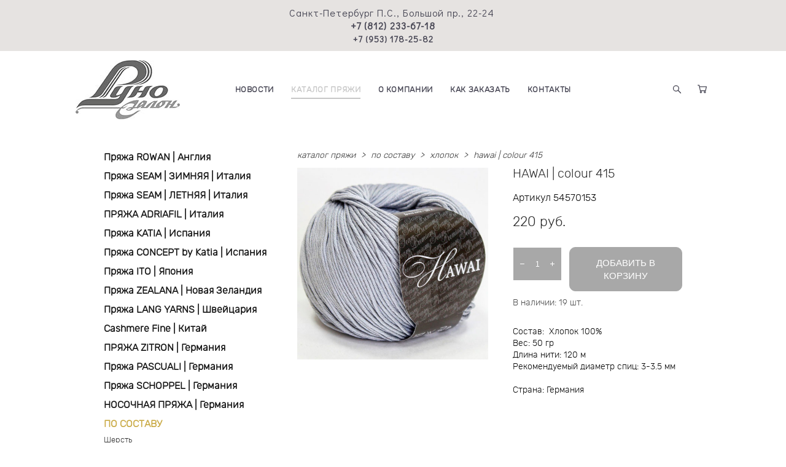

--- FILE ---
content_type: text/html; charset=UTF-8
request_url: https://runosalon.ru/shop/hawai-colour-1-1-1-1-1-1-1-1-1-1-1-1-1-1-1-1-1
body_size: 160360
content:
<!-- Vigbo-cms //cdn-st2.vigbo.com/u67678/89813/ melissa -->
<!DOCTYPE html>
<html lang="ru">
<head>
    <script>var _createCookie=function(e,o,t){var i,n="";t&&((i=new Date).setTime(i.getTime()+864e5*t),n="; expires="+i.toGMTString()),document.cookie=e+"="+o+n+"; path=/"};function getCookie(e){e=document.cookie.match(new RegExp("(?:^|; )"+e.replace(/([\.$?*|{}\(\)\[\]\\\/\+^])/g,"\\$1")+"=([^;]*)"));return e?decodeURIComponent(e[1]):void 0}"bot"==getCookie("_gphw_mode")&&_createCookie("_gphw_mode","humen",0);</script>
    <meta charset="utf-8">
<title>Хлопок > HAWAI | colour 415 купить в интернет-магазине</title>
<meta name="keywords" content="HAWAI | colour 415, Хлопок." />
<meta name="description" content="Хлопок. HAWAI | colour 415." />
    <meta property="og:title" content="Хлопок > HAWAI | colour 415 купить в интернет-магазине" />
    <meta property="og:description" content="Хлопок. HAWAI | colour 415." />
    <meta property="og:url" content="https://runosalon.ru/shop/hawai-colour-1-1-1-1-1-1-1-1-1-1-1-1-1-1-1-1-1" />
    <meta property="og:type" content="website" />
        <meta property="og:image" content="//cdn-sh1.vigbo.com/shops/184265/products/20085225/images/3-c759fc4cf6f4b1252994bd3b7b4df4c2.jpg" />

<meta name="viewport" content="width=device-width, initial-scale=1">


	<link rel="shortcut icon" href="//cdn-st2.vigbo.com/u67678/89813/favicon.ico?ver=5f4e6c908cac1" type="image/x-icon" />

<!-- Blog RSS -->

<!-- Preset CSS -->
    <script>window.use_preset = false;</script>

<script>
    window.cdn_paths = {};
    window.cdn_paths.modules = '//cdn-s.vigbo.com/cms/kevin2/site/' + 'dev/scripts/site/';
    window.cdn_paths.site_scripts = '//cdn-s.vigbo.com/cms/kevin2/site/' + 'dev/scripts/';
</script>
    <link href="https://fonts.googleapis.com/css?family=Abel|Alegreya:400,400i,700,700i,800,800i,900,900i|Alex+Brush|Amatic+SC:400,700|Andika|Anonymous+Pro:400i,700i|Anton|Arimo:400,400i,700,700i|Arsenal:400,400i,700,700i|Asap:400,400i,500,500i,600,600i,700,700i|Bad+Script|Baumans|Bitter:100,100i,200,200i,300,300i,400i,500,500i,600,600i,700i,800,800i,900,900i|Brygada+1918:400,700,400i,700i|Cactus+Classical+Serif|Carlito:400,700,400i,700i|Chocolate+Classical+Sans|Comfortaa:300,400,500,600,700|Commissioner:100,200,300,400,500,600,700,800,900|Cormorant:300i,400i,500,500i,600,600i,700i|Cormorant+Garamond:300i,400i,500,500i,600,600i,700i|Cormorant+Infant:300i,400i,500,500i,600,600i,700i|Cousine:400,400i,700,700i|Crafty+Girls|Cuprum:400,400i,700,700i|Days+One|Dela+Gothic+One|Delius+Unicase:400,700|Didact+Gothic|Dosis|EB+Garamond:400i,500,500i,600,600i,700i,800,800i|Euphoria+Script|Exo|Exo+2:100,100i,200,200i,300i,400i,500,500i,600,600i,700i,800,800i,900,900i|Federo|Fira+Code:300,500,600|Fira+Sans:100,100i,200,200i,300i,400i,500,500i,600,600i,700i,800,800i,900,900i|Fira+Sans+Condensed:100,100i,200,200i,300i,400i,500,500i,600,600i,700i,800,800i,900,900i|Forum|Gentium+Book+Plus:400,700,400i,700i|Gentium+Plus:400,700,400i,700i|Geologica:100,200,300,400,500,600,700,800,900|Glegoo:400,700|Golos+Text:400,500,600,700,800,900|Gudea:400,400i,700|Handlee|IBM+Plex+Mono:100,100i,200,200i,300i,400i,500,500i,600,600i,700i|IBM+Plex+Sans:100,100i,200,200i,300i,400i,500,500i,600,600i,700i|IBM+Plex+Serif:100,100i,200,200i,300,300i,400,400i,500,500i,600,600i,700,700i|Inter:100,200,300,400,500,600,700,800,900|Inter+Tight:100,200,300,400,500,600,700,800,900,100i,200i,300i,400i,500i,600i,700i,800i,900i|Istok+Web:400,400i,700,700i|JetBrains+Mono:100,100i,200,200i,300,300i,400,400i,500,500i,600,600i,700,700i,800,800i|Jost:100,100i,200,200i,300,300i,400,400i,500,500i,600,600i,700,700i,800,800i,900,900i|Jura:400,300,500,600,700|Kelly+Slab|Kranky|Krona+One|Leckerli+One|Ledger|Liter|Lobster|Lora:400,400i,700,700i,500,500i,600,600i|Lunasima:400,700|Manrope:200,300,400,500,600,700,800|Marck+Script|Marko+One|Marmelad|Merienda+One|Merriweather:300i,400i,700i,900,900i|Moderustic:300,400,500,600,700,800|Montserrat:300i,400i,500,500i,600,600i,700i,800,800i,900,900i|Montserrat+Alternates:100,100i,200,200i,300,300i,400,400i,500,500i,600,600i,700,700i,800,800i,900,900i|Mulish:200,300,400,500,600,700,800,900,200i,300i,400i,500i,600i,700i,800i,900i|Neucha|Noticia+Text:400,400i,700,700i|Noto+Sans:400,400i,700,700i|Noto+Sans+Mono:100,200,300,400,500,600,700,800,900|Noto+Serif:400,400i,700,700i|Noto+Serif+Display:100,200,300,400,500,600,700,800,900,100i,200i,300i,400i,500i,600i,700i,800i,900i|Nova+Flat|Nova+Oval|Nova+Round|Nova+Slim|Nunito:400,200,200i,300,300i,400i,600,600i,700,700i,800,800i,900,900i|Old+Standard+TT:400i|Open+Sans:300i,400i,600,600i,700i,800,800i|Open+Sans+Condensed:300,300i,700|Oranienbaum|Original+Surfer|Oswald:200,500,600|Oxygen:300|Pacifico|Philosopher:400,400i,700,700i|Piazzolla:100,200,300,400,500,600,700,800,900,100i,200i,300i,400i,500i,600i,700i,800i,900i|Play:400,700|Playfair+Display:400,700,400i,500,500i,600,600i,700i,800,800i,900,900i|Playfair+Display+SC|Poiret+One|Press+Start+2P|Prosto+One|PT+Mono|PT+Sans:400i,700i|PT+Sans+Caption:400,700|PT+Sans+Narrow:400,700|PT+Serif:400i,700i|PT+Serif+Caption:400,400i|Quicksand|Raleway:100,100i,300i,400i,500,500i,600,600i,700i,800,800i,900,900i|Roboto:100,100i,300i,400i,500,500i,700i,900,900i|Roboto+Condensed:300i,400i,700i|Roboto+Mono:100,100i,200,200i,300,300i,400,400i,500,500i,600,600i,700,700i|Roboto+Slab:100,200,500,600,800,900|Rochester|Rokkitt:400,100,300,500,600,700,800,900|Rubik:300i,400i,500,500i,600,600i,700i,800,800i,900,900i|Ruslan+Display|Russo+One|Salsa|Satisfy|Scada:400,400i,700,700i|Snippet|Sofia|Source+Code+Pro:200,300,400,500,600,700,900|Source+Sans+Pro:200,300,400,600,700,900|Source+Serif+Pro:200,200i,300,300i,400,400i,600,600i,700,700i,900,900i|Spectral:200,200i,300,300i,400,400i,500,500i,600,600i,700,700i,800,800i|Stint+Ultra+Expanded|STIX+Two+Text:400,700,400i,700i|Syncopate|Tenor+Sans|Tinos:400,400i,700,700i|Trochut|Ubuntu:300i,400i,500,500i,700i|Ubuntu+Condensed|Ubuntu+Mono:400,400i,700,700i|Unbounded:200,300,400,500,600,700,800,900|Underdog|Unkempt:400,700|Voces|Wix+Madefor+Display:400,500,600,700,800|Wix+Madefor+Text:400,500,600,700,800,400i,500i,600i,700i,800i|Yeseva+One|Ysabeau:100,200,300,400,500,600,700,800,900,100i,200i,300i,400i,500i,600i,700i,800i,900i|Ysabeau+Infant:100,200,300,400,500,600,700,800,900,100i,200i,300i,400i,500i,600i,700i,800i,900i|Ysabeau+Office:100,200,300,400,500,600,700,800,900,100i,200i,300i,400i,500i,600i,700i,800i,900i|Ysabeau+SC:100,200,300,400,500,600,700,800,900|Zen+Old+Mincho&display=swap&subset=cyrillic" rel="stylesheet">    <!-- CORE CSS -->
            <link rel="stylesheet" type="text/css" href="//cdn-sh.vigbo.com/vigbo-cms/styles/prod/build_shop_front.css?v=FnqQ0y">
        <!-- SITE CSS -->
    <link rel="stylesheet" type="text/css" href="//cdn-s.vigbo.com/cms/kevin2/site/prod/css/build_cms_front.css?v=FnqQ0y">
    <!-- PREVIEW CSS -->
        <link rel="stylesheet" type="text/css" href="https://runosalon.ru/css/custom-shop.css?v=46.824" />
            <!-- +React styles -->
    <link rel="stylesheet" type="text/css" href="//cdn-s.vigbo.com/cms/kevin2/site/prod/css/main.chunk.css?ver=dewsUi"></link>
    <!-- -React styles -->
    
    <!-- LIFE CHANGED CSS -->
            <link rel="stylesheet" type="text/css" href="https://runosalon.ru/css/custom.css?v=46.824" />
    
    
                <style>:root{--DE-menu__menu-style-link-color:rgba(0,0,0,0);}</style>    <!-- <script src="//cdn-s.vigbo.com/cms/kevin2/site/dev/scripts/vendor/jquery-1.9.1.min.js?v=dewsUi"></script> -->

    
    
    <meta name="yandex-verification" content="e8c1244a0ea518ff" />
    <style>
    .adaptive-desktop .custom__content--max-width,
    .adaptive-desktop .md-infoline__wrap {
        max-width: 90%;
    }
</style>
    <script src="//cdn-s.vigbo.com/cms/kevin2/site/dev/scripts/vendor/jquery-3.3.1.min.js?ver=dewsUi"></script>

    </head>


	



    <body data-template="melissa" class="f__preset-box f__site f__2 loading locale_ru melissa mod--search-enable mod--img-logo mod--header-static mod--menu-action-on-scroll mod--menu-load-on-scroll mod--menu-effect-from-top mod--menu-align-content desktop mod--shop-page adaptive-desktop mod--horizontal-menu mod--infoline-enable bot-version js--loading-cascade mod--font-none-preset layout-logo-left--by-logo   " data-preview="">

            
    
                        <!-- Инфополоса -->
            <div id="md-infoline" class="md-infoline js--infoline  ">
                    <div class="md-infoline__cont f__3">
            <div class="md-infoline__wrap custom__content--max-width">
                                <div style="text-align: center;"><font color="#464553"><span style="letter-spacing: 1px;">Санкт-Петербург П.С., Большой пр., 22-24&nbsp;<br />
<strong><span style="font-size:16px;">+7 (812) 233-67-18</span></strong><br />
<span style="font-size:14px;"><strong>+7 (953) 178-25-82</strong></span></span></font></div>                            </div>
        </div>
    
</div>
    <div class="md-infoline-assets">
        <script>
            let infolineTypeTpl = 'tech'; /* Миграция и смена дизайна*/
			const infolineDBVersionTpl = "38";
            let infoscripeStorage = localStorage.getItem('infostripe');
            const infostripeData = JSON.parse(infoscripeStorage);
			let infolineinfolineFirstJSTpl = false;

            if(!infoscripeStorage || (infoscripeStorage && (infostripeData.version !== infolineDBVersionTpl))) {
                infolineinfolineFirstJSTpl = true;
                $('body').addClass('is--infoline-firstopen');
            }
        </script>
        <script>
			infolineTypeTpl = 'user'; /* Используется обычной полосой */
			const infolineCrossSettingTpl = "false";
        </script>
<style>
    .md-infoline__cont {
    padding-top: 10px;
    padding-bottom: 10px;
}
    .md-infoline {
        background: #e6e3e1;
    }
.md-infoline__close svg path {
        fill: #464553;
    }
/* Цвет крестика не используется после задачи MAIN-3592
.md-infoline__close:hover svg path  {
        fill: ;
    }
*/
</style>
        </div>

                <div class="l-wrap js-wrap">

    <header class="l-header l-header-main js-header-main layout-logo-left--by-logo  ">
    <div class="l-header__wrapper custom__header-decorate-line custom__menu-bg-rgba mod--menubg-nochange custom__header-padding-y mod--show-menu-after-logo-load mod--effect-move-from-top">
        <div class="l-header__cont custom__content--max-width">

            <div class="l-header__row">

                <div class="l-header__col0 l-header__col l-header__mobile--box"><!-- mobile menu -->
                    <!-- basket icon for mobile -->
                                            <div class="md-menu__icons mod--right md-menu__li-l1">
                            <!-- Если есть поиск или корзина -->
    <div class="l-header__icons--box f__menu">
        &nbsp; <!-- для выравнивания по вертикали (дублирует размер шрифта) -->

        <div class="l-header__icons--wrap">
            <div class="js--iconBasketWrapper" >
                 <!-- если не только Поиск и есть Магазин -->
                    <!-- то выводим корзину -->
                    <div class="js--iconBasketView shop_page l-header__icon l-header__icon--cart" >
                        <a href='/shop/cart' class='shop-basket--box lnk-cart design_editor-icons' data-id='shop-cart-widget'>
                            <span class='shop-basket'>
                                                                    <!-- Basket 05 -->
                                    <svg xmlns="http://www.w3.org/2000/svg" viewBox="0 0 18.5 17.5"><polyline class="basket-svg-style basket-svg-edit-round" points="0.75 1.63 3.13 1.63 5.51 12.59 15.95 12.59 17.75 4.63 4.3 4.63"/><ellipse class="basket-svg-style basket-svg-edit-limit" cx="6.64" cy="15.42" rx="1.36" ry="1.33"/><ellipse class="basket-svg-style basket-svg-edit-limit" cx="14.59" cy="15.42" rx="1.36" ry="1.33"/></svg>

                                                            </span>
                            <span class='shop-cart-widget-amount'>
                                                            </span>
                        </a>
                    </div>
                
            </div>

                            <div class="l-header__icon l-header__icon--search">
                    <a class="searchform__svg js--open_searchform design_editor-icons">
                        <svg xmlns="http://www.w3.org/2000/svg" viewBox="0 0 15.5 17.5"><ellipse class="search-svg-style" cx="5.92" cy="8.01" rx="5.17" ry="5.13"/><line class="search-svg-style" x1="9.59" y1="11.64" x2="14.75" y2="16.75"/></svg>
                    </a>
                </div>
                    </div>

        <!-- Add separator -->
                <!-- -->
    </div>
                        </div>
                                    </div>

                <div class="l-header__col1 l-header__col l-header__logo--box mod--set-logo-max-width">
                    <div id='logoWrap' class='logo__wrap' data-lt="" >
                        
<div class="logo logo-image">
	<a href="https://runosalon.ru/">
		

			
			<img src="[data-uri]"
				 data-src="//cdn-st2.vigbo.com/u67678/89813/logo/u-9503c2c60d339629f11ce587c2d6e483.jpg?v=46.824"
				 alt=""
				 title=""
				 class=" mod--has-logo2x mod--has-logo1x "
				 						data-src2x="//cdn-st2.vigbo.com/u67678/89813/logo/u-912c435661d15ce732457fce80e669eb@2x.jpg?v=46.824"
						data-width2x="170"
				 			/>
			</a>

</div>
                    </div>
                </div>

                <div class="l-header__col2 l-header__col l-header__menu--box">

                    <nav class='md-menu' data-menu-type="origin">
                        			<ul class="menu md-menu__main js--menu__main is--level1  mod--menu_underline		 mod--menu_center"><li  id="5401076" data-id="5401076" class="md-menu__li-l1 menu-item js--menu__li-l1 "><a class="md-menu__href-l1 is--link-level1 f__menu height2 big-height5" href="https://runosalon.ru/novosti"  >НОВОСТИ</a></li><li  id="5398440" data-id="5398440" class="md-menu__li-l1 menu-item js--menu__li-l1  active"><a class="md-menu__href-l1 is--link-level1 f__menu mod--href-l1__shop js--shop-categories-link height2 big-height5" data-name="КАТАЛОГ ПРЯЖИ" data-url="shop" href="https://runosalon.ru/shop"  >КАТАЛОГ ПРЯЖИ</a></li><li  id="5398438" data-id="5398438" class="md-menu__li-l1 menu-item js--menu__li-l1 "><a class="md-menu__href-l1 is--link-level1 f__menu height2 big-height5" href="https://runosalon.ru/about"  >О КОМПАНИИ</a></li><li  id="5400431" data-id="5400431" class="md-menu__li-l1 menu-item js--menu__li-l1 "><a class="md-menu__href-l1 is--link-level1 f__menu height2 big-height5" href="https://runosalon.ru/zakaz-dostavka-oplata"  >КАК ЗАКАЗАТЬ</a></li><li  id="5398437" data-id="5398437" class="md-menu__li-l1 menu-item js--menu__li-l1 "><a class="md-menu__href-l1 is--link-level1 f__menu height2 big-height5" href="https://runosalon.ru/contacts"  >КОНТАКТЫ</a></li></ul><div class="md-menu-mobile__socials social-icons"><div class="social-icons-wrapper"></div></div>
                        <div class="js--menu-icons md-menu__icons md-menu__li-l1 md-menu__has-separator shop_page" >
                            <!-- Если есть поиск или корзина -->
    <div class="l-header__icons--box f__menu">
        &nbsp; <!-- для выравнивания по вертикали (дублирует размер шрифта) -->

        <div class="l-header__icons--wrap">
            <div class="js--iconBasketWrapper" >
                 <!-- если не только Поиск и есть Магазин -->
                    <!-- то выводим корзину -->
                    <div class="js--iconBasketView shop_page l-header__icon l-header__icon--cart" >
                        <a href='/shop/cart' class='shop-basket--box lnk-cart design_editor-icons' data-id='shop-cart-widget'>
                            <span class='shop-basket'>
                                                                    <!-- Basket 05 -->
                                    <svg xmlns="http://www.w3.org/2000/svg" viewBox="0 0 18.5 17.5"><polyline class="basket-svg-style basket-svg-edit-round" points="0.75 1.63 3.13 1.63 5.51 12.59 15.95 12.59 17.75 4.63 4.3 4.63"/><ellipse class="basket-svg-style basket-svg-edit-limit" cx="6.64" cy="15.42" rx="1.36" ry="1.33"/><ellipse class="basket-svg-style basket-svg-edit-limit" cx="14.59" cy="15.42" rx="1.36" ry="1.33"/></svg>

                                                            </span>
                            <span class='shop-cart-widget-amount'>
                                                            </span>
                        </a>
                    </div>
                
            </div>

                            <div class="l-header__icon l-header__icon--search">
                    <a class="searchform__svg js--open_searchform design_editor-icons">
                        <svg xmlns="http://www.w3.org/2000/svg" viewBox="0 0 15.5 17.5"><ellipse class="search-svg-style" cx="5.92" cy="8.01" rx="5.17" ry="5.13"/><line class="search-svg-style" x1="9.59" y1="11.64" x2="14.75" y2="16.75"/></svg>
                    </a>
                </div>
                    </div>

        <!-- Add separator -->
                <!-- -->
    </div>
                        </div>
                    </nav>
                </div>

                <div class="l-header__col3 l-header__col l-header__ham--box" data-count-pages="5">
    <div class="md-menu__hamburger js-mob-menu-open">
        <svg height="20px" xmlns="http://www.w3.org/2000/svg" viewBox="0 0 18 17.5"><line class="hamburger-svg-style" y1="1" x2="18" y2="1"/><line class="hamburger-svg-style" y1="7" x2="18" y2="7"/><line class="hamburger-svg-style" y1="13" x2="18" y2="13"/></svg>
    </div>
</div>

            </div>
        </div>
    </div>
</header>








        <!-- Mobile menu -->
        <!-- mobile menu -->
<div  data-menu-type="mobile" data-custom-scroll data-set-top="stay-in-window" class="custom__header-decorate-line mod--custom-scroll-hidden mod--custom-scroll-resize md-menu--mobile js--menu--mobile mod--set-top--stop-mobile">
    <div class="md-menu--mobile__cont js--menu-mobile__cont">
                <div class="md-menu__icons mod--right md-menu__li-l1 js--menu__li-l1">
            <!-- Если есть поиск или корзина -->
    <div class="l-header__icons--box f__menu">
        &nbsp; <!-- для выравнивания по вертикали (дублирует размер шрифта) -->

        <div class="l-header__icons--wrap">
            <div class="js--iconBasketWrapper" >
                 <!-- если не только Поиск и есть Магазин -->
                    <!-- то выводим корзину -->
                    <div class="js--iconBasketView shop_page l-header__icon l-header__icon--cart" >
                        <a href='/shop/cart' class='shop-basket--box lnk-cart design_editor-icons' data-id='shop-cart-widget'>
                            <span class='shop-basket'>
                                                                    <!-- Basket 05 -->
                                    <svg xmlns="http://www.w3.org/2000/svg" viewBox="0 0 18.5 17.5"><polyline class="basket-svg-style basket-svg-edit-round" points="0.75 1.63 3.13 1.63 5.51 12.59 15.95 12.59 17.75 4.63 4.3 4.63"/><ellipse class="basket-svg-style basket-svg-edit-limit" cx="6.64" cy="15.42" rx="1.36" ry="1.33"/><ellipse class="basket-svg-style basket-svg-edit-limit" cx="14.59" cy="15.42" rx="1.36" ry="1.33"/></svg>

                                                            </span>
                            <span class='shop-cart-widget-amount'>
                                                            </span>
                        </a>
                    </div>
                
            </div>

                            <div class="l-header__icon l-header__icon--search">
                    <a class="searchform__svg js--open_searchform design_editor-icons">
                        <svg xmlns="http://www.w3.org/2000/svg" viewBox="0 0 15.5 17.5"><ellipse class="search-svg-style" cx="5.92" cy="8.01" rx="5.17" ry="5.13"/><line class="search-svg-style" x1="9.59" y1="11.64" x2="14.75" y2="16.75"/></svg>
                    </a>
                </div>
                    </div>

        <!-- Add separator -->
                <!-- -->
    </div>
        </div>
        
        			<ul class="menu md-menu__main js--menu__main is--level1  mod--menu_underline		 mod--menu_center"><li  id="5401076" data-id="5401076" class="md-menu__li-l1 menu-item js--menu__li-l1 "><a class="md-menu__href-l1 is--link-level1 f__menu height2 big-height5" href="https://runosalon.ru/novosti"  >НОВОСТИ</a></li><li  id="5398440" data-id="5398440" class="md-menu__li-l1 menu-item js--menu__li-l1  active"><a class="md-menu__href-l1 is--link-level1 f__menu mod--href-l1__shop js--shop-categories-link height2 big-height5" data-name="КАТАЛОГ ПРЯЖИ" data-url="shop" href="https://runosalon.ru/shop"  >КАТАЛОГ ПРЯЖИ</a></li><li  id="5398438" data-id="5398438" class="md-menu__li-l1 menu-item js--menu__li-l1 "><a class="md-menu__href-l1 is--link-level1 f__menu height2 big-height5" href="https://runosalon.ru/about"  >О КОМПАНИИ</a></li><li  id="5400431" data-id="5400431" class="md-menu__li-l1 menu-item js--menu__li-l1 "><a class="md-menu__href-l1 is--link-level1 f__menu height2 big-height5" href="https://runosalon.ru/zakaz-dostavka-oplata"  >КАК ЗАКАЗАТЬ</a></li><li  id="5398437" data-id="5398437" class="md-menu__li-l1 menu-item js--menu__li-l1 "><a class="md-menu__href-l1 is--link-level1 f__menu height2 big-height5" href="https://runosalon.ru/contacts"  >КОНТАКТЫ</a></li></ul><div class="md-menu-mobile__socials social-icons"><div class="social-icons-wrapper"></div></div>
        <span class="js-close-mobile-menu close-mobile-menu">
        <!--<svg width="20px" height="20px"  xmlns="http://www.w3.org/2000/svg" viewBox="0 0 14.39 17.5"><line class="close-menu-burger" x1="0.53" y1="2.04" x2="13.86" y2="15.37"/><line class="close-menu-burger" x1="0.53" y1="15.37" x2="13.86" y2="2.04"/></svg>-->
            <svg xmlns="http://www.w3.org/2000/svg" width="18" height="18" viewBox="0 0 18 18"><path class="close-menu-burger" fill="none" fill-rule="evenodd" stroke="#fff" stroke-linecap="round" stroke-linejoin="round" stroke-width="1.5" d="M9 9.5l8-8-8 8-8-8 8 8zm0 0l8 8-8-8-8 8 8-8z"/></svg>
        </span>
    </div>
</div>

        <!-- Blog Slider -->
        
        <!-- CONTENT -->
        <div class="l-content l-content--main  desktop ">
            <section class="l-content--box l-content--box-shop js--box-shop shopProductPage" data-hash="shop" data-structure="">
    <div class="container custom__content--max-width">
        <div class="page shop-product autotest--shop-product ">

        <nav class="shop-menu vertical" data-shopsort-indent>
                <ul>
            
                                <li class="shop-menu-item  with-sub">
                    <a class="shop-menu__href-level-1 de--shop-menu__li-level-1 f__s_category f__3" href="https://runosalon.ru/shop/prjazha-rowan" data-open-menu-link="1">
                        Пряжа ROWAN | Англия                    </a>
                                            <ul class="shop-sub-menu ">
                            
                                                                <li class="shop-menu-item ">
                                    <a class="shop-menu__href-level-2 de--shop-menu__li-level-2 f__s_sub-category f__3" href="https://runosalon.ru/shop/alpaca-classic-alpaka-klassik-alpaka">Alpaca Classic | Альпака</a>
                                </li>
                            
                                                                <li class="shop-menu-item ">
                                    <a class="shop-menu__href-level-2 de--shop-menu__li-level-2 f__s_sub-category f__3" href="https://runosalon.ru/shop/alpaca-colour-alpaka-kolor-alpaka">Alpaca Colour | Альпака</a>
                                </li>
                            
                                                                <li class="shop-menu-item ">
                                    <a class="shop-menu__href-level-2 de--shop-menu__li-level-2 f__s_sub-category f__3" href="https://runosalon.ru/shop/alpaca-merino-dk-alpaka-merino-dk-alpaka">Alpaca Merino DK | Альпака</a>
                                </li>
                            
                                                                <li class="shop-menu-item ">
                                    <a class="shop-menu__href-level-2 de--shop-menu__li-level-2 f__s_sub-category f__3" href="https://runosalon.ru/shop/baby-merino-silk-dk-bebi-merino-silk-dk-merinos">Baby Merino Silk DK | Шерсть</a>
                                </li>
                            
                                                                <li class="shop-menu-item ">
                                    <a class="shop-menu__href-level-2 de--shop-menu__li-level-2 f__s_sub-category f__3" href="https://runosalon.ru/shop/camello-kamello-sherst">Camello | Шерсть</a>
                                </li>
                            
                                                                <li class="shop-menu-item ">
                                    <a class="shop-menu__href-level-2 de--shop-menu__li-level-2 f__s_sub-category f__3" href="https://runosalon.ru/shop/cashmere-tweed-kashemir-tvid-sherst">Cashmere Tweed | Шерсть</a>
                                </li>
                            
                                                                <li class="shop-menu-item ">
                                    <a class="shop-menu__href-level-2 de--shop-menu__li-level-2 f__s_sub-category f__3" href="https://runosalon.ru/shop/cocoon-kokun-sherst">Cocoon | Шерсть</a>
                                </li>
                            
                                                                <li class="shop-menu-item ">
                                    <a class="shop-menu__href-level-2 de--shop-menu__li-level-2 f__s_sub-category f__3" href="https://runosalon.ru/shop/cotton-cashmere-hlopok-kashemir">Cotton Cashmere | Хлопок | Кашемир</a>
                                </li>
                            
                                                                <li class="shop-menu-item ">
                                    <a class="shop-menu__href-level-2 de--shop-menu__li-level-2 f__s_sub-category f__3" href="https://runosalon.ru/shop/creative-linen-kreativ-len-len-hlopok">Creative Linen | Лен Хлопок</a>
                                </li>
                            
                                                                <li class="shop-menu-item ">
                                    <a class="shop-menu__href-level-2 de--shop-menu__li-level-2 f__s_sub-category f__3" href="https://runosalon.ru/shop/island-blend-fine-sherst">Island Blend Fine | Шерсть</a>
                                </li>
                            
                                                                <li class="shop-menu-item ">
                                    <a class="shop-menu__href-level-2 de--shop-menu__li-level-2 f__s_sub-category f__3" href="https://runosalon.ru/shop/felted-tweed-felted-tvid-sherst">Felted Tweed | Шерсть</a>
                                </li>
                            
                                                                <li class="shop-menu-item ">
                                    <a class="shop-menu__href-level-2 de--shop-menu__li-level-2 f__s_sub-category f__3" href="https://runosalon.ru/shop/fine-lace-fajn-lejs-alpaka">Fine Lace | Альпака</a>
                                </li>
                            
                                                                <li class="shop-menu-item ">
                                    <a class="shop-menu__href-level-2 de--shop-menu__li-level-2 f__s_sub-category f__3" href="https://runosalon.ru/shop/hemp-tweed-hemp-tvid-sherst">Hemp Tweed | Шерсть</a>
                                </li>
                            
                                                                <li class="shop-menu-item ">
                                    <a class="shop-menu__href-level-2 de--shop-menu__li-level-2 f__s_sub-category f__3" href="https://runosalon.ru/shop/kidsilk-haze-kidsilk-haz-moher">Кidsilk Haze | Мохер</a>
                                </li>
                            
                                                                <li class="shop-menu-item ">
                                    <a class="shop-menu__href-level-2 de--shop-menu__li-level-2 f__s_sub-category f__3" href="https://runosalon.ru/shop/kid-classic-kid-klassik-sherst">Kid Classic | Шерсть</a>
                                </li>
                            
                                                                <li class="shop-menu-item ">
                                    <a class="shop-menu__href-level-2 de--shop-menu__li-level-2 f__s_sub-category f__3" href="https://runosalon.ru/shop/lima-lima-alpaka">Lima | Альпака</a>
                                </li>
                            
                                                                <li class="shop-menu-item ">
                                    <a class="shop-menu__href-level-2 de--shop-menu__li-level-2 f__s_sub-category f__3" href="https://runosalon.ru/shop/lenpur-linen-lenpur-len-viskoza">Lenpur Linen | Вискоза</a>
                                </li>
                            
                                                                <li class="shop-menu-item ">
                                    <a class="shop-menu__href-level-2 de--shop-menu__li-level-2 f__s_sub-category f__3" href="https://runosalon.ru/shop/merino-aria-merinos">Merino Aria | Меринос</a>
                                </li>
                            
                                                                <li class="shop-menu-item ">
                                    <a class="shop-menu__href-level-2 de--shop-menu__li-level-2 f__s_sub-category f__3" href="https://runosalon.ru/shop/orijinal-denim-original-denim-hlopok">Original Denim | Хлопок</a>
                                </li>
                            
                                                                <li class="shop-menu-item ">
                                    <a class="shop-menu__href-level-2 de--shop-menu__li-level-2 f__s_sub-category f__3" href="https://runosalon.ru/shop/panama-panama-viskoza">Panama | Смесовая</a>
                                </li>
                            
                                                                <li class="shop-menu-item ">
                                    <a class="shop-menu__href-level-2 de--shop-menu__li-level-2 f__s_sub-category f__3" href="https://runosalon.ru/shop/revive-revajv-hlopok">Revive | Хлопок</a>
                                </li>
                            
                                                                <li class="shop-menu-item ">
                                    <a class="shop-menu__href-level-2 de--shop-menu__li-level-2 f__s_sub-category f__3" href="https://runosalon.ru/shop/rowan-fine-tweed">Rowan Fine Tweed | Шерсть</a>
                                </li>
                            
                                                                <li class="shop-menu-item ">
                                    <a class="shop-menu__href-level-2 de--shop-menu__li-level-2 f__s_sub-category f__3" href="https://runosalon.ru/shop/sammer-tweed-sammer-tvid-shelk">Summer Tweed | Шелк</a>
                                </li>
                            
                                                                <li class="shop-menu-item ">
                                    <a class="shop-menu__href-level-2 de--shop-menu__li-level-2 f__s_sub-category f__3" href="https://runosalon.ru/shop/tetra-cotton-tetra-kotton-hlopok">Tetra Cotton | Хлопок</a>
                                </li>
                                                    </ul>
                                    </li>

            
                                <li class="shop-menu-item  with-sub">
                    <a class="shop-menu__href-level-1 de--shop-menu__li-level-1 f__s_category f__3" href="https://runosalon.ru/shop/prjazha-seam-zimnjaja" data-open-menu-link="1">
                        Пряжа SEAM | ЗИМНЯЯ | Италия                    </a>
                                            <ul class="shop-sub-menu ">
                            
                                                                <li class="shop-menu-item ">
                                    <a class="shop-menu__href-level-2 de--shop-menu__li-level-2 f__s_sub-category f__3" href="https://runosalon.ru/shop/soffice-alpaka">Soffice | Альпака</a>
                                </li>
                            
                                                                <li class="shop-menu-item ">
                                    <a class="shop-menu__href-level-2 de--shop-menu__li-level-2 f__s_sub-category f__3" href="https://runosalon.ru/shop/merino-art-merinosovaja-sherst">Merino Art | Мериносовая шерсть</a>
                                </li>
                            
                                                                <li class="shop-menu-item ">
                                    <a class="shop-menu__href-level-2 de--shop-menu__li-level-2 f__s_sub-category f__3" href="https://runosalon.ru/shop/gobicotone">Gobi Cotone | Меринос | Пух Верблюжонка | Хлопок</a>
                                </li>
                            
                                                                <li class="shop-menu-item ">
                                    <a class="shop-menu__href-level-2 de--shop-menu__li-level-2 f__s_sub-category f__3" href="https://runosalon.ru/shop/carmen1">Carmen | Альпака бейби | Вискоза</a>
                                </li>
                            
                                                                <li class="shop-menu-item ">
                                    <a class="shop-menu__href-level-2 de--shop-menu__li-level-2 f__s_sub-category f__3" href="https://runosalon.ru/shop/alpaloop-alpaka">Alpaloop | Альпака</a>
                                </li>
                            
                                                                <li class="shop-menu-item ">
                                    <a class="shop-menu__href-level-2 de--shop-menu__li-level-2 f__s_sub-category f__3" href="https://runosalon.ru/shop/alpaca-peruana-alpaka">Alpaca Peruana | Альпака</a>
                                </li>
                            
                                                                <li class="shop-menu-item ">
                                    <a class="shop-menu__href-level-2 de--shop-menu__li-level-2 f__s_sub-category f__3" href="https://runosalon.ru/shop/alpaca-de-italia">Alpaca de Italia | Альпака</a>
                                </li>
                            
                                                                <li class="shop-menu-item ">
                                    <a class="shop-menu__href-level-2 de--shop-menu__li-level-2 f__s_sub-category f__3" href="https://runosalon.ru/shop/alpaca-baby-lux">Alpaca Baby Lux | Пух Бейби Альпаки</a>
                                </li>
                            
                                                                <li class="shop-menu-item ">
                                    <a class="shop-menu__href-level-2 de--shop-menu__li-level-2 f__s_sub-category f__3" href="https://runosalon.ru/shop/alpaca-baby-silk-bejbi-alpaka-shelk">Alpaca Baby Silk | Бейби Альпака | Шелк</a>
                                </li>
                            
                                                                <li class="shop-menu-item ">
                                    <a class="shop-menu__href-level-2 de--shop-menu__li-level-2 f__s_sub-category f__3" href="https://runosalon.ru/shop/air-alpaca-alpaka">Air Alpaca | Альпака</a>
                                </li>
                            
                                                                <li class="shop-menu-item ">
                                    <a class="shop-menu__href-level-2 de--shop-menu__li-level-2 f__s_sub-category f__3" href="https://runosalon.ru/shop/angora-fine-angora">Angora Fine | Мохер</a>
                                </li>
                            
                                                                <li class="shop-menu-item ">
                                    <a class="shop-menu__href-level-2 de--shop-menu__li-level-2 f__s_sub-category f__3" href="https://runosalon.ru/shop/angora-fine-print-moher">Angora Fine Print | Мохер</a>
                                </li>
                            
                                                                <li class="shop-menu-item ">
                                    <a class="shop-menu__href-level-2 de--shop-menu__li-level-2 f__s_sub-category f__3" href="https://runosalon.ru/shop/angora-100-angora">Angora 100% | Ангора</a>
                                </li>
                            
                                                                <li class="shop-menu-item ">
                                    <a class="shop-menu__href-level-2 de--shop-menu__li-level-2 f__s_sub-category f__3" href="https://runosalon.ru/shop/angora-vero-angora">Angora Vero | Ангора</a>
                                </li>
                            
                                                                <li class="shop-menu-item ">
                                    <a class="shop-menu__href-level-2 de--shop-menu__li-level-2 f__s_sub-category f__3" href="https://runosalon.ru/shop/anta-alpaka">Anta | Альпака</a>
                                </li>
                            
                                                                <li class="shop-menu-item ">
                                    <a class="shop-menu__href-level-2 de--shop-menu__li-level-2 f__s_sub-category f__3" href="https://runosalon.ru/shop/aura-alpaka">Aura | Альпака</a>
                                </li>
                            
                                                                <li class="shop-menu-item ">
                                    <a class="shop-menu__href-level-2 de--shop-menu__li-level-2 f__s_sub-category f__3" href="https://runosalon.ru/shop/baby-camel-silk-shelk">Baby camel silk | Пух Верблюжонка | Шелк</a>
                                </li>
                            
                                                                <li class="shop-menu-item ">
                                    <a class="shop-menu__href-level-2 de--shop-menu__li-level-2 f__s_sub-category f__3" href="https://runosalon.ru/shop/baby-cashmerino-sherst">Baby Cashmerino | Шерсть</a>
                                </li>
                            
                                                                <li class="shop-menu-item ">
                                    <a class="shop-menu__href-level-2 de--shop-menu__li-level-2 f__s_sub-category f__3" href="https://runosalon.ru/shop/bimbo-sherst">Bimbo | Шерсть</a>
                                </li>
                            
                                                                <li class="shop-menu-item ">
                                    <a class="shop-menu__href-level-2 de--shop-menu__li-level-2 f__s_sub-category f__3" href="https://runosalon.ru/shop/boom-sherst">Boom | Шерсть</a>
                                </li>
                            
                                                                <li class="shop-menu-item ">
                                    <a class="shop-menu__href-level-2 de--shop-menu__li-level-2 f__s_sub-category f__3" href="https://runosalon.ru/shop/cantucci-sherst">Cantucci | Шерсть</a>
                                </li>
                            
                                                                <li class="shop-menu-item ">
                                    <a class="shop-menu__href-level-2 de--shop-menu__li-level-2 f__s_sub-category f__3" href="https://runosalon.ru/shop/cloud-tweed-smesovaja">Cloud tweed | Смесовая</a>
                                </li>
                            
                                                                <li class="shop-menu-item ">
                                    <a class="shop-menu__href-level-2 de--shop-menu__li-level-2 f__s_sub-category f__3" href="https://runosalon.ru/shop/cashmere-fine-kashemir">Cashmere Fine | Кашемир</a>
                                </li>
                            
                                                                <li class="shop-menu-item ">
                                    <a class="shop-menu__href-level-2 de--shop-menu__li-level-2 f__s_sub-category f__3" href="https://runosalon.ru/shop/imperiale-100-kashemir">IMPERIALE | 100% кашемир</a>
                                </li>
                            
                                                                <li class="shop-menu-item ">
                                    <a class="shop-menu__href-level-2 de--shop-menu__li-level-2 f__s_sub-category f__3" href="https://runosalon.ru/shop/cashmere-ultra-kashemir">Cashmere Ultra | Кашемир</a>
                                </li>
                            
                                                                <li class="shop-menu-item ">
                                    <a class="shop-menu__href-level-2 de--shop-menu__li-level-2 f__s_sub-category f__3" href="https://runosalon.ru/shop/inverno-sherst-alpaka">Inverno | Шерсть | Альпака</a>
                                </li>
                            
                                                                <li class="shop-menu-item ">
                                    <a class="shop-menu__href-level-2 de--shop-menu__li-level-2 f__s_sub-category f__3" href="https://runosalon.ru/shop/cape-town-kidmoher">Cape Town | Кидмохер</a>
                                </li>
                            
                                                                <li class="shop-menu-item ">
                                    <a class="shop-menu__href-level-2 de--shop-menu__li-level-2 f__s_sub-category f__3" href="https://runosalon.ru/shop/cobra-hlopok-sherst">Cobra | Хлопок | Шерсть</a>
                                </li>
                            
                                                                <li class="shop-menu-item ">
                                    <a class="shop-menu__href-level-2 de--shop-menu__li-level-2 f__s_sub-category f__3" href="https://runosalon.ru/shop/chale-alpaka">Chale | Альпака</a>
                                </li>
                            
                                                                <li class="shop-menu-item ">
                                    <a class="shop-menu__href-level-2 de--shop-menu__li-level-2 f__s_sub-category f__3" href="https://runosalon.ru/shop/champagne-sherst-shelk">Champagne | Шерсть |  Шелк</a>
                                </li>
                            
                                                                <li class="shop-menu-item ">
                                    <a class="shop-menu__href-level-2 de--shop-menu__li-level-2 f__s_sub-category f__3" href="https://runosalon.ru/shop/frizzante-colore-sherst-hlopok">Frizzante Colore | Шерсть | Хлопок</a>
                                </li>
                            
                                                                <li class="shop-menu-item ">
                                    <a class="shop-menu__href-level-2 de--shop-menu__li-level-2 f__s_sub-category f__3" href="https://runosalon.ru/shop/cashmerino-sherst-kashemir">Cashmerino | Шерсть | Кашемир</a>
                                </li>
                            
                                                                <li class="shop-menu-item ">
                                    <a class="shop-menu__href-level-2 de--shop-menu__li-level-2 f__s_sub-category f__3" href="https://runosalon.ru/shop/cashsilk-eco-kashemir-shelk">Cashsilk eco| кашемир| шёлк</a>
                                </li>
                            
                                                                <li class="shop-menu-item ">
                                    <a class="shop-menu__href-level-2 de--shop-menu__li-level-2 f__s_sub-category f__3" href="https://runosalon.ru/shop/giara-sherst">Giara | Шерсть</a>
                                </li>
                            
                                                                <li class="shop-menu-item ">
                                    <a class="shop-menu__href-level-2 de--shop-menu__li-level-2 f__s_sub-category f__3" href="https://runosalon.ru/shop/kid-seta-kid-moher-shelk">Kid Seta | Кидмохер | Шелк</a>
                                </li>
                            
                                                                <li class="shop-menu-item ">
                                    <a class="shop-menu__href-level-2 de--shop-menu__li-level-2 f__s_sub-category f__3" href="https://runosalon.ru/shop/kid-seta-super-kidmoher-shelk">Kid seta super | Кидмохер | Шелк</a>
                                </li>
                            
                                                                <li class="shop-menu-item ">
                                    <a class="shop-menu__href-level-2 de--shop-menu__li-level-2 f__s_sub-category f__3" href="https://runosalon.ru/shop/kid-silk-moher-shelk">Kid  Silk | мохер | шелк</a>
                                </li>
                            
                                                                <li class="shop-menu-item ">
                                    <a class="shop-menu__href-level-2 de--shop-menu__li-level-2 f__s_sub-category f__3" href="https://runosalon.ru/shop/lana-gatto-class-sherst">Lana Gatto  CLASS | Шерсть</a>
                                </li>
                            
                                                                <li class="shop-menu-item ">
                                    <a class="shop-menu__href-level-2 de--shop-menu__li-level-2 f__s_sub-category f__3" href="https://runosalon.ru/shop/lana-merino-sherst">LANA MERINO | Шерсть</a>
                                </li>
                            
                                                                <li class="shop-menu-item ">
                                    <a class="shop-menu__href-level-2 de--shop-menu__li-level-2 f__s_sub-category f__3" href="https://runosalon.ru/shop/metal-tweed-smesovaja">METAL TWEED | Смесовая</a>
                                </li>
                            
                                                                <li class="shop-menu-item ">
                                    <a class="shop-menu__href-level-2 de--shop-menu__li-level-2 f__s_sub-category f__3" href="https://runosalon.ru/shop/merino-stone-washed-merinos">Merino Stone Washed | Меринос</a>
                                </li>
                            
                                                                <li class="shop-menu-item ">
                                    <a class="shop-menu__href-level-2 de--shop-menu__li-level-2 f__s_sub-category f__3" href="https://runosalon.ru/shop/merino-ultra-16-sherst">Merino Ultra 16 | Шерсть</a>
                                </li>
                            
                                                                <li class="shop-menu-item ">
                                    <a class="shop-menu__href-level-2 de--shop-menu__li-level-2 f__s_sub-category f__3" href="https://runosalon.ru/shop/merino-lace-merinosovaja-sherst">Merino Lace | Мериносовая Шерсть</a>
                                </li>
                            
                                                                <li class="shop-menu-item ">
                                    <a class="shop-menu__href-level-2 de--shop-menu__li-level-2 f__s_sub-category f__3" href="https://runosalon.ru/shop/merino-platinum-nuovo-sherst">Merino Platinum Nuovo | Шерсть</a>
                                </li>
                            
                                                                <li class="shop-menu-item ">
                                    <a class="shop-menu__href-level-2 de--shop-menu__li-level-2 f__s_sub-category f__3" href="https://runosalon.ru/shop/merino-extra-fine">Merino Extra Fine | Шерсть</a>
                                </li>
                            
                                                                <li class="shop-menu-item ">
                                    <a class="shop-menu__href-level-2 de--shop-menu__li-level-2 f__s_sub-category f__3" href="https://runosalon.ru/shop/merino-silk-50-sherst-shelk">Merino Silk 50 | Шерсть |  Шелк</a>
                                </li>
                            
                                                                <li class="shop-menu-item ">
                                    <a class="shop-menu__href-level-2 de--shop-menu__li-level-2 f__s_sub-category f__3" href="https://runosalon.ru/shop/rainbow-sherst-shelk">Rainbow | Шерсть | Шелк</a>
                                </li>
                            
                                                                <li class="shop-menu-item ">
                                    <a class="shop-menu__href-level-2 de--shop-menu__li-level-2 f__s_sub-category f__3" href="https://runosalon.ru/shop/sky-kidmoher-shelk">Sky | Кидмохер | Шелк</a>
                                </li>
                            
                                                                <li class="shop-menu-item ">
                                    <a class="shop-menu__href-level-2 de--shop-menu__li-level-2 f__s_sub-category f__3" href="https://runosalon.ru/shop/silk-tweed-sherst-shelk">Silk Tweed | Шерсть | Шелк</a>
                                </li>
                            
                                                                <li class="shop-menu-item ">
                                    <a class="shop-menu__href-level-2 de--shop-menu__li-level-2 f__s_sub-category f__3" href="https://runosalon.ru/shop/suri-alpaca-alpaka">Suri Alpaca | Альпака</a>
                                </li>
                            
                                                                <li class="shop-menu-item ">
                                    <a class="shop-menu__href-level-2 de--shop-menu__li-level-2 f__s_sub-category f__3" href="https://runosalon.ru/shop/sfumato-sherst">Sfumato | Шерсть</a>
                                </li>
                            
                                                                <li class="shop-menu-item ">
                                    <a class="shop-menu__href-level-2 de--shop-menu__li-level-2 f__s_sub-category f__3" href="https://runosalon.ru/shop/superwool">Superwool | Шерсть</a>
                                </li>
                            
                                                                <li class="shop-menu-item ">
                                    <a class="shop-menu__href-level-2 de--shop-menu__li-level-2 f__s_sub-category f__3" href="https://runosalon.ru/shop/super-tajmahal-sherst">Super Tajmahal | Шерсть</a>
                                </li>
                            
                                                                <li class="shop-menu-item ">
                                    <a class="shop-menu__href-level-2 de--shop-menu__li-level-2 f__s_sub-category f__3" href="https://runosalon.ru/shop/soffstar-sherst-poliamid">Soffstar | Шерсть | Полиамид</a>
                                </li>
                            
                                                                <li class="shop-menu-item ">
                                    <a class="shop-menu__href-level-2 de--shop-menu__li-level-2 f__s_sub-category f__3" href="https://runosalon.ru/shop/sophie-merinos">SOPHIE | Меринос</a>
                                </li>
                            
                                                                <li class="shop-menu-item ">
                                    <a class="shop-menu__href-level-2 de--shop-menu__li-level-2 f__s_sub-category f__3" href="https://runosalon.ru/shop/toscana-alpaka-shelk">Toscana | Альпака | Шелк</a>
                                </li>
                            
                                                                <li class="shop-menu-item ">
                                    <a class="shop-menu__href-level-2 de--shop-menu__li-level-2 f__s_sub-category f__3" href="https://runosalon.ru/shop/wayra-alpaka">Wayra | Альпака</a>
                                </li>
                                                    </ul>
                                    </li>

            
                                <li class="shop-menu-item  with-sub">
                    <a class="shop-menu__href-level-1 de--shop-menu__li-level-1 f__s_category f__3" href="https://runosalon.ru/shop/prjazha-seam" data-open-menu-link="1">
                        Пряжа SEAM | ЛЕТНЯЯ | Италия                    </a>
                                            <ul class="shop-sub-menu ">
                            
                                                                <li class="shop-menu-item ">
                                    <a class="shop-menu__href-level-2 de--shop-menu__li-level-2 f__s_sub-category f__3" href="https://runosalon.ru/shop/anna-16-hlopok">Анна 16 | Хлопок</a>
                                </li>
                            
                                                                <li class="shop-menu-item ">
                                    <a class="shop-menu__href-level-2 de--shop-menu__li-level-2 f__s_sub-category f__3" href="https://runosalon.ru/shop/antigua-hlopok">Antigua | Хлопок</a>
                                </li>
                            
                                                                <li class="shop-menu-item ">
                                    <a class="shop-menu__href-level-2 de--shop-menu__li-level-2 f__s_sub-category f__3" href="https://runosalon.ru/shop/bolero-hlopok-viskoza">Bolero | Хлопок | Вискоза</a>
                                </li>
                            
                                                                <li class="shop-menu-item ">
                                    <a class="shop-menu__href-level-2 de--shop-menu__li-level-2 f__s_sub-category f__3" href="https://runosalon.ru/shop/baby-cotton-hlopok">Baby Cotton | Хлопок</a>
                                </li>
                            
                                                                <li class="shop-menu-item ">
                                    <a class="shop-menu__href-level-2 de--shop-menu__li-level-2 f__s_sub-category f__3" href="https://runosalon.ru/shop/divina-hlopok">Divina | Хлопок</a>
                                </li>
                            
                                                                <li class="shop-menu-item ">
                                    <a class="shop-menu__href-level-2 de--shop-menu__li-level-2 f__s_sub-category f__3" href="https://runosalon.ru/shop/ecocoli">Ecocoli | 55% хлопок | 45% лён | 50 гр. 110 м.</a>
                                </li>
                            
                                                                <li class="shop-menu-item ">
                                    <a class="shop-menu__href-level-2 de--shop-menu__li-level-2 f__s_sub-category f__3" href="https://runosalon.ru/shop/cotton-lino-hlopok-len">Cotton Lino | Хлопок | Лен</a>
                                </li>
                            
                                                                <li class="shop-menu-item ">
                                    <a class="shop-menu__href-level-2 de--shop-menu__li-level-2 f__s_sub-category f__3" href="https://runosalon.ru/shop/galaxy-pajetki-poliester">Galaxy | Пайетки | Полиэстер</a>
                                </li>
                            
                                                                <li class="shop-menu-item ">
                                    <a class="shop-menu__href-level-2 de--shop-menu__li-level-2 f__s_sub-category f__3" href="https://runosalon.ru/shop/filicudi-hlopok">FILICUDI | Хлопок</a>
                                </li>
                            
                                                                <li class="shop-menu-item ">
                                    <a class="shop-menu__href-level-2 de--shop-menu__li-level-2 f__s_sub-category f__3" href="https://runosalon.ru/shop/hawai-hlopok">Hawai | Хлопок</a>
                                </li>
                            
                                                                <li class="shop-menu-item ">
                                    <a class="shop-menu__href-level-2 de--shop-menu__li-level-2 f__s_sub-category f__3" href="https://runosalon.ru/shop/liocell1">Liocell | Вискоза из эвкалиптового волокна</a>
                                </li>
                            
                                                                <li class="shop-menu-item ">
                                    <a class="shop-menu__href-level-2 de--shop-menu__li-level-2 f__s_sub-category f__3" href="https://runosalon.ru/shop/lambada-fine-hlopok">Lambada Fine | Хлопок</a>
                                </li>
                            
                                                                <li class="shop-menu-item ">
                                    <a class="shop-menu__href-level-2 de--shop-menu__li-level-2 f__s_sub-category f__3" href="https://runosalon.ru/shop/lino-100-len">Linen 100 | Лен</a>
                                </li>
                            
                                                                <li class="shop-menu-item ">
                                    <a class="shop-menu__href-level-2 de--shop-menu__li-level-2 f__s_sub-category f__3" href="https://runosalon.ru/shop/lurex-lame-viskoza">Lurex Lame | Вискоза</a>
                                </li>
                            
                                                                <li class="shop-menu-item ">
                                    <a class="shop-menu__href-level-2 de--shop-menu__li-level-2 f__s_sub-category f__3" href="https://runosalon.ru/shop/primula-hlopok-viskoza">Primula | Хлопок | Вискоза</a>
                                </li>
                            
                                                                <li class="shop-menu-item ">
                                    <a class="shop-menu__href-level-2 de--shop-menu__li-level-2 f__s_sub-category f__3" href="https://runosalon.ru/shop/premium-silk-shelk">Premium Silk  | Шелк</a>
                                </li>
                            
                                                                <li class="shop-menu-item ">
                                    <a class="shop-menu__href-level-2 de--shop-menu__li-level-2 f__s_sub-category f__3" href="https://runosalon.ru/shop/shiny-drops-hlopok-poliester">SHINY DROPS | Хлопок| Полиэстер</a>
                                </li>
                            
                                                                <li class="shop-menu-item ">
                                    <a class="shop-menu__href-level-2 de--shop-menu__li-level-2 f__s_sub-category f__3" href="https://runosalon.ru/shop/summer-tweed-shelk-hlopok">Summer Tweed | Шелк | Хлопок</a>
                                </li>
                            
                                                                <li class="shop-menu-item ">
                                    <a class="shop-menu__href-level-2 de--shop-menu__li-level-2 f__s_sub-category f__3" href="https://runosalon.ru/shop/sakura-viskoza">Sakura | Вискоза</a>
                                </li>
                            
                                                                <li class="shop-menu-item ">
                                    <a class="shop-menu__href-level-2 de--shop-menu__li-level-2 f__s_sub-category f__3" href="https://runosalon.ru/shop/silk-lace">Silk Lace | Шелк</a>
                                </li>
                            
                                                                <li class="shop-menu-item ">
                                    <a class="shop-menu__href-level-2 de--shop-menu__li-level-2 f__s_sub-category f__3" href="https://runosalon.ru/shop/silky-print-shelk">Silky Print | Шелк</a>
                                </li>
                            
                                                                <li class="shop-menu-item ">
                                    <a class="shop-menu__href-level-2 de--shop-menu__li-level-2 f__s_sub-category f__3" href="https://runosalon.ru/shop/sapfir-lux-viskoza">Sapfir Lux | Вискоза</a>
                                </li>
                                                    </ul>
                                    </li>

            
                                <li class="shop-menu-item  with-sub">
                    <a class="shop-menu__href-level-1 de--shop-menu__li-level-1 f__s_category f__3" href="https://runosalon.ru/shop/brendAdriafil" data-open-menu-link="1">
                        ПРЯЖА ADRIAFIL | Италия                    </a>
                                            <ul class="shop-sub-menu ">
                            
                                                                <li class="shop-menu-item ">
                                    <a class="shop-menu__href-level-2 de--shop-menu__li-level-2 f__s_sub-category f__3" href="https://runosalon.ru/shop/cheope">Cheope | Хлопок</a>
                                </li>
                            
                                                                <li class="shop-menu-item ">
                                    <a class="shop-menu__href-level-2 de--shop-menu__li-level-2 f__s_sub-category f__3" href="https://runosalon.ru/shop/sierra-andina">Sierra Andina | Альпака</a>
                                </li>
                            
                                                                <li class="shop-menu-item ">
                                    <a class="shop-menu__href-level-2 de--shop-menu__li-level-2 f__s_sub-category f__3" href="https://runosalon.ru/shop/rafia-rafija-tselljuloza">Rafia | Целлюлоза</a>
                                </li>
                                                    </ul>
                                    </li>

            
                                <li class="shop-menu-item  with-sub">
                    <a class="shop-menu__href-level-1 de--shop-menu__li-level-1 f__s_category f__3" href="https://runosalon.ru/shop/prjazha-katia" data-open-menu-link="1">
                        Пряжа KATIA | Испания                    </a>
                                            <ul class="shop-sub-menu ">
                            
                                                                <li class="shop-menu-item ">
                                    <a class="shop-menu__href-level-2 de--shop-menu__li-level-2 f__s_sub-category f__3" href="https://runosalon.ru/shop/air-lux-air-ljuks-smesovaja">Air Lux | Смесовая</a>
                                </li>
                            
                                                                <li class="shop-menu-item ">
                                    <a class="shop-menu__href-level-2 de--shop-menu__li-level-2 f__s_sub-category f__3" href="https://runosalon.ru/shop/butterfly-baterfljaj-hlopok">Butterfly | Хлопок</a>
                                </li>
                            
                                                                <li class="shop-menu-item ">
                                    <a class="shop-menu__href-level-2 de--shop-menu__li-level-2 f__s_sub-category f__3" href="https://runosalon.ru/shop/baby-nature-bejbi-natur-sherst">Baby Nature | Шерсть</a>
                                </li>
                            
                                                                <li class="shop-menu-item ">
                                    <a class="shop-menu__href-level-2 de--shop-menu__li-level-2 f__s_sub-category f__3" href="https://runosalon.ru/shop/degrade-sun-degrade-san-hlopok">Degrade Sun | Хлопок</a>
                                </li>
                            
                                                                <li class="shop-menu-item ">
                                    <a class="shop-menu__href-level-2 de--shop-menu__li-level-2 f__s_sub-category f__3" href="https://runosalon.ru/shop/duende-duende-poliamid">Duende | Полиамид</a>
                                </li>
                            
                                                                <li class="shop-menu-item ">
                                    <a class="shop-menu__href-level-2 de--shop-menu__li-level-2 f__s_sub-category f__3" href="https://runosalon.ru/shop/ibis-ibis-hlopok">Ibis | Ибис | Хлопок</a>
                                </li>
                            
                                                                <li class="shop-menu-item ">
                                    <a class="shop-menu__href-level-2 de--shop-menu__li-level-2 f__s_sub-category f__3" href="https://runosalon.ru/shop/inca-noir-inka-nuar-smesovaja">Inca Noir | Смесовая</a>
                                </li>
                            
                                                                <li class="shop-menu-item ">
                                    <a class="shop-menu__href-level-2 de--shop-menu__li-level-2 f__s_sub-category f__3" href="https://runosalon.ru/shop/ingenua-moda-moher-sherst">Ingenua moda | мохер | шерсть</a>
                                </li>
                            
                                                                <li class="shop-menu-item ">
                                    <a class="shop-menu__href-level-2 de--shop-menu__li-level-2 f__s_sub-category f__3" href="https://runosalon.ru/shop/kirei-color-sherst">KIREI COLOR | Шерсть</a>
                                </li>
                            
                                                                <li class="shop-menu-item ">
                                    <a class="shop-menu__href-level-2 de--shop-menu__li-level-2 f__s_sub-category f__3" href="https://runosalon.ru/shop/lino-100-lino-len">Lino 100% | Лен</a>
                                </li>
                            
                                                                <li class="shop-menu-item ">
                                    <a class="shop-menu__href-level-2 de--shop-menu__li-level-2 f__s_sub-category f__3" href="https://runosalon.ru/shop/lunis-lunis-hlopok">Lunis | Хлопок</a>
                                </li>
                            
                                                                <li class="shop-menu-item ">
                                    <a class="shop-menu__href-level-2 de--shop-menu__li-level-2 f__s_sub-category f__3" href="https://runosalon.ru/shop/lopapeysa-sherst">Lopapeysa | Шерсть</a>
                                </li>
                            
                                                                <li class="shop-menu-item ">
                                    <a class="shop-menu__href-level-2 de--shop-menu__li-level-2 f__s_sub-category f__3" href="https://runosalon.ru/shop/merino-100-craft-merino-kraft-sherst">Merino 100% Craft | Шерсть</a>
                                </li>
                            
                                                                <li class="shop-menu-item ">
                                    <a class="shop-menu__href-level-2 de--shop-menu__li-level-2 f__s_sub-category f__3" href="https://runosalon.ru/shop/mediterranea-hlopok">Mediterranea | Хлопок</a>
                                </li>
                            
                                                                <li class="shop-menu-item ">
                                    <a class="shop-menu__href-level-2 de--shop-menu__li-level-2 f__s_sub-category f__3" href="https://runosalon.ru/shop/paraiso-hlopok">Paraiso | Хлопок</a>
                                </li>
                            
                                                                <li class="shop-menu-item ">
                                    <a class="shop-menu__href-level-2 de--shop-menu__li-level-2 f__s_sub-category f__3" href="https://runosalon.ru/shop/platino-platino-hlopok">Platino | Вискоза</a>
                                </li>
                            
                                                                <li class="shop-menu-item ">
                                    <a class="shop-menu__href-level-2 de--shop-menu__li-level-2 f__s_sub-category f__3" href="https://runosalon.ru/shop/saint-tropes-san-trope-hlopok">Saint-Tropez | Хлопок</a>
                                </li>
                            
                                                                <li class="shop-menu-item ">
                                    <a class="shop-menu__href-level-2 de--shop-menu__li-level-2 f__s_sub-category f__3" href="https://runosalon.ru/shop/velvet-fine-velvet-fajn-poliester">Velvet Fine | Полиэстер</a>
                                </li>
                            
                                                                <li class="shop-menu-item ">
                                    <a class="shop-menu__href-level-2 de--shop-menu__li-level-2 f__s_sub-category f__3" href="https://runosalon.ru/shop/yucatan-viskoza">Yucatan | Вискоза</a>
                                </li>
                                                    </ul>
                                    </li>

            
                                <li class="shop-menu-item  with-sub">
                    <a class="shop-menu__href-level-1 de--shop-menu__li-level-1 f__s_category f__3" href="https://runosalon.ru/shop/prjazha-katia-concept" data-open-menu-link="1">
                        Пряжа CONCEPT by Katia | Испания                    </a>
                                            <ul class="shop-sub-menu ">
                            
                                                                <li class="shop-menu-item ">
                                    <a class="shop-menu__href-level-2 de--shop-menu__li-level-2 f__s_sub-category f__3" href="https://runosalon.ru/shop/atenea">Atenea | Шерсть| Хлопок| Кашемир</a>
                                </li>
                            
                                                                <li class="shop-menu-item ">
                                    <a class="shop-menu__href-level-2 de--shop-menu__li-level-2 f__s_sub-category f__3" href="https://runosalon.ru/shop/alpaca-silver-alpaka">ALPACA SILVER | Альпака</a>
                                </li>
                            
                                                                <li class="shop-menu-item ">
                                    <a class="shop-menu__href-level-2 de--shop-menu__li-level-2 f__s_sub-category f__3" href="https://runosalon.ru/shop/all-seasons-cotton-all-sizons-kotton-hlopok">All Seasons Cotton | Хлопок</a>
                                </li>
                            
                                                                <li class="shop-menu-item ">
                                    <a class="shop-menu__href-level-2 de--shop-menu__li-level-2 f__s_sub-category f__3" href="https://runosalon.ru/shop/atmosfera-atmosfera-alpaka">Atmosfera | Альпака</a>
                                </li>
                            
                                                                <li class="shop-menu-item ">
                                    <a class="shop-menu__href-level-2 de--shop-menu__li-level-2 f__s_sub-category f__3" href="https://runosalon.ru/shop/bereber-hlopok-viskoza">Bereber | Хлопок | Вискоза</a>
                                </li>
                            
                                                                <li class="shop-menu-item ">
                                    <a class="shop-menu__href-level-2 de--shop-menu__li-level-2 f__s_sub-category f__3" href="https://runosalon.ru/shop/boheme-bogema-hlopok">Boheme | Хлопок</a>
                                </li>
                            
                                                                <li class="shop-menu-item ">
                                    <a class="shop-menu__href-level-2 de--shop-menu__li-level-2 f__s_sub-category f__3" href="https://runosalon.ru/shop/cashmina-sherst-kashemir">CASHMINA| Шерсть | Кашемир</a>
                                </li>
                            
                                                                <li class="shop-menu-item ">
                                    <a class="shop-menu__href-level-2 de--shop-menu__li-level-2 f__s_sub-category f__3" href="https://runosalon.ru/shop/caliope-kaliop-hlopok">Caliope | Хлопок</a>
                                </li>
                            
                                                                <li class="shop-menu-item ">
                                    <a class="shop-menu__href-level-2 de--shop-menu__li-level-2 f__s_sub-category f__3" href="https://runosalon.ru/shop/cotton-cashmere-kotton-kashemir-hlopok">Cotton-Cashmere | Хлопок</a>
                                </li>
                            
                                                                <li class="shop-menu-item ">
                                    <a class="shop-menu__href-level-2 de--shop-menu__li-level-2 f__s_sub-category f__3" href="https://runosalon.ru/shop/cosmopolitan-kosmopoliten-hlopok">Cosmopolitan | Вискоза</a>
                                </li>
                            
                                                                <li class="shop-menu-item ">
                                    <a class="shop-menu__href-level-2 de--shop-menu__li-level-2 f__s_sub-category f__3" href="https://runosalon.ru/shop/eden-sherst-viskoza-moher">Eden | шерсть | вискоза| мохер</a>
                                </li>
                            
                                                                <li class="shop-menu-item ">
                                    <a class="shop-menu__href-level-2 de--shop-menu__li-level-2 f__s_sub-category f__3" href="https://runosalon.ru/shop/lincys-linkus-len">Lincys | Лен</a>
                                </li>
                            
                                                                <li class="shop-menu-item ">
                                    <a class="shop-menu__href-level-2 de--shop-menu__li-level-2 f__s_sub-category f__3" href="https://runosalon.ru/shop/souspir-sherst-angora">Souspir | шерсть | ангора</a>
                                </li>
                            
                                                                <li class="shop-menu-item ">
                                    <a class="shop-menu__href-level-2 de--shop-menu__li-level-2 f__s_sub-category f__3" href="https://runosalon.ru/shop/sky-hlopok-sherst-pajetki">Sky | хлопок | шерсть| пайетки</a>
                                </li>
                            
                                                                <li class="shop-menu-item ">
                                    <a class="shop-menu__href-level-2 de--shop-menu__li-level-2 f__s_sub-category f__3" href="https://runosalon.ru/shop/pure-hlopok">Pure | Хлопок</a>
                                </li>
                            
                                                                <li class="shop-menu-item ">
                                    <a class="shop-menu__href-level-2 de--shop-menu__li-level-2 f__s_sub-category f__3" href="https://runosalon.ru/shop/piumino-alpaka">PIUMINO | Альпака</a>
                                </li>
                            
                                                                <li class="shop-menu-item ">
                                    <a class="shop-menu__href-level-2 de--shop-menu__li-level-2 f__s_sub-category f__3" href="https://runosalon.ru/shop/polynesia-hlopok-len">Polynesia | Хлопок | Лен</a>
                                </li>
                            
                                                                <li class="shop-menu-item ">
                                    <a class="shop-menu__href-level-2 de--shop-menu__li-level-2 f__s_sub-category f__3" href="https://runosalon.ru/shop/pisco-pisko-alpaka">Pisco | Альпака</a>
                                </li>
                            
                                                                <li class="shop-menu-item ">
                                    <a class="shop-menu__href-level-2 de--shop-menu__li-level-2 f__s_sub-category f__3" href="https://runosalon.ru/shop/veganette-hlopok">Veganette | Хлопок</a>
                                </li>
                            
                                                                <li class="shop-menu-item ">
                                    <a class="shop-menu__href-level-2 de--shop-menu__li-level-2 f__s_sub-category f__3" href="https://runosalon.ru/shop/setakid-modashelk-moher-sherst">Setakid Moda | шелк | мохер| шерсть</a>
                                </li>
                            
                                                                <li class="shop-menu-item ">
                                    <a class="shop-menu__href-level-2 de--shop-menu__li-level-2 f__s_sub-category f__3" href="https://runosalon.ru/shop/soft-lino-len">Soft Lino | Лен</a>
                                </li>
                            
                                                                <li class="shop-menu-item ">
                                    <a class="shop-menu__href-level-2 de--shop-menu__li-level-2 f__s_sub-category f__3" href="https://runosalon.ru/shop/lilk-mohair-silk-moher-moher">Silk-Mohair | Мохер | Шелк</a>
                                </li>
                            
                                                                <li class="shop-menu-item ">
                                    <a class="shop-menu__href-level-2 de--shop-menu__li-level-2 f__s_sub-category f__3" href="https://runosalon.ru/shop/yoga-hlopok-sherst">Yoga | Хлопок | Шерсть</a>
                                </li>
                                                    </ul>
                                    </li>

            
                                <li class="shop-menu-item  with-sub">
                    <a class="shop-menu__href-level-1 de--shop-menu__li-level-1 f__s_category f__3" href="https://runosalon.ru/shop/prjazha-ito" data-open-menu-link="1">
                        Пряжа ITO | Япония                    </a>
                                            <ul class="shop-sub-menu ">
                            
                                                                <li class="shop-menu-item ">
                                    <a class="shop-menu__href-level-2 de--shop-menu__li-level-2 f__s_sub-category f__3" href="https://runosalon.ru/shop/asa-len">Asa | Лен</a>
                                </li>
                            
                                                                <li class="shop-menu-item ">
                                    <a class="shop-menu__href-level-2 de--shop-menu__li-level-2 f__s_sub-category f__3" href="https://runosalon.ru/shop/awayuki-moher-shelk">Awayuki | Мохер | Шелк</a>
                                </li>
                            
                                                                <li class="shop-menu-item ">
                                    <a class="shop-menu__href-level-2 de--shop-menu__li-level-2 f__s_sub-category f__3" href="https://runosalon.ru/shop/gima-hlopok">Gima | Хлопок</a>
                                </li>
                            
                                                                <li class="shop-menu-item ">
                                    <a class="shop-menu__href-level-2 de--shop-menu__li-level-2 f__s_sub-category f__3" href="https://runosalon.ru/shop/kinu-shelk">Kinu | Шелк</a>
                                </li>
                            
                                                                <li class="shop-menu-item ">
                                    <a class="shop-menu__href-level-2 de--shop-menu__li-level-2 f__s_sub-category f__3" href="https://runosalon.ru/shop/kinu-kasuri-shelk">Kinu Kasuri | Шелк</a>
                                </li>
                            
                                                                <li class="shop-menu-item ">
                                    <a class="shop-menu__href-level-2 de--shop-menu__li-level-2 f__s_sub-category f__3" href="https://runosalon.ru/shop/sensai-moher-shelk">Sensai | Мохер | Шелк</a>
                                </li>
                            
                                                                <li class="shop-menu-item ">
                                    <a class="shop-menu__href-level-2 de--shop-menu__li-level-2 f__s_sub-category f__3" href="https://runosalon.ru/shop/serishin-shelk">Serishin | Шелк</a>
                                </li>
                            
                                                                <li class="shop-menu-item ">
                                    <a class="shop-menu__href-level-2 de--shop-menu__li-level-2 f__s_sub-category f__3" href="https://runosalon.ru/shop/tategami-bumaga-hlopok">Tategami | Бумага | Хлопок</a>
                                </li>
                            
                                                                <li class="shop-menu-item ">
                                    <a class="shop-menu__href-level-2 de--shop-menu__li-level-2 f__s_sub-category f__3" href="https://runosalon.ru/shop/tetsu-shelk-stal">Tetsu | Шелк | Сталь</a>
                                </li>
                            
                                                                <li class="shop-menu-item ">
                                    <a class="shop-menu__href-level-2 de--shop-menu__li-level-2 f__s_sub-category f__3" href="https://runosalon.ru/shop/wagami-bumaga">Wagami | Бумага</a>
                                </li>
                            
                                                                <li class="shop-menu-item ">
                                    <a class="shop-menu__href-level-2 de--shop-menu__li-level-2 f__s_sub-category f__3" href="https://runosalon.ru/shop/zome-gima-hlopok">Zome Gima | Хлопок</a>
                                </li>
                                                    </ul>
                                    </li>

            
                                <li class="shop-menu-item  with-sub">
                    <a class="shop-menu__href-level-1 de--shop-menu__li-level-1 f__s_category f__3" href="https://runosalon.ru/shop/prjazha-zealana" data-open-menu-link="1">
                        Пряжа ZEALANA | Новая Зеландия                    </a>
                                            <ul class="shop-sub-menu ">
                            
                                                                <li class="shop-menu-item ">
                                    <a class="shop-menu__href-level-2 de--shop-menu__li-level-2 f__s_sub-category f__3" href="https://runosalon.ru/shop/air-sherst-kashemir-shelk">Air Lace | Пух поссума | Кашемир | Шелк</a>
                                </li>
                            
                                                                <li class="shop-menu-item ">
                                    <a class="shop-menu__href-level-2 de--shop-menu__li-level-2 f__s_sub-category f__3" href="https://runosalon.ru/shop/air-chunky-puh-possuma-kashemir-shelk">Air Chunky | Пух поссума | Кашемир | Шелк</a>
                                </li>
                            
                                                                <li class="shop-menu-item ">
                                    <a class="shop-menu__href-level-2 de--shop-menu__li-level-2 f__s_sub-category f__3" href="https://runosalon.ru/shop/kauri-sherst-puh-possuma-shelk">Kauri | Шерсть | Пух поссума | Шелк</a>
                                </li>
                            
                                                                <li class="shop-menu-item ">
                                    <a class="shop-menu__href-level-2 de--shop-menu__li-level-2 f__s_sub-category f__3" href="https://runosalon.ru/shop/rimu-sherst-puh-possuma">Rimu | Шерсть | Пух поссума</a>
                                </li>
                                                    </ul>
                                    </li>

            
                                <li class="shop-menu-item  with-sub">
                    <a class="shop-menu__href-level-1 de--shop-menu__li-level-1 f__s_category f__3" href="https://runosalon.ru/shop/prjazha-lang" data-open-menu-link="1">
                        Пряжа LANG YARNS | Швейцария                    </a>
                                            <ul class="shop-sub-menu ">
                            
                                                                <li class="shop-menu-item ">
                                    <a class="shop-menu__href-level-2 de--shop-menu__li-level-2 f__s_sub-category f__3" href="https://runosalon.ru/shop/mohair-fancy-moher-sherst">Mohair Fancy | Мохер | Шерсть</a>
                                </li>
                                                    </ul>
                                    </li>

            
                                <li class="shop-menu-item ">
                    <a class="shop-menu__href-level-1 de--shop-menu__li-level-1 f__s_category f__3" href="https://runosalon.ru/shop/cashmere-fine-mongolskij-kashemir">
                        Cashmere Fine | Китай                    </a>
                                    </li>

            
                                <li class="shop-menu-item  with-sub">
                    <a class="shop-menu__href-level-1 de--shop-menu__li-level-1 f__s_category f__3" href="https://runosalon.ru/shop/prjazha-zitron" data-open-menu-link="1">
                        ПРЯЖА ZITRON | Германия                    </a>
                                            <ul class="shop-sub-menu ">
                            
                                                                <li class="shop-menu-item ">
                                    <a class="shop-menu__href-level-2 de--shop-menu__li-level-2 f__s_sub-category f__3" href="https://runosalon.ru/shop/glanz-punkt-gljants-punkt-shelk">Glanz Punkt | Шелк</a>
                                </li>
                            
                                                                <li class="shop-menu-item ">
                                    <a class="shop-menu__href-level-2 de--shop-menu__li-level-2 f__s_sub-category f__3" href="https://runosalon.ru/shop/filigran-filigran-sherst">Filigran Color | Шерсть</a>
                                </li>
                            
                                                                <li class="shop-menu-item ">
                                    <a class="shop-menu__href-level-2 de--shop-menu__li-level-2 f__s_sub-category f__3" href="https://runosalon.ru/shop/filigran-filigran-sherst1">Filigran | Шерсть</a>
                                </li>
                            
                                                                <li class="shop-menu-item ">
                                    <a class="shop-menu__href-level-2 de--shop-menu__li-level-2 f__s_sub-category f__3" href="https://runosalon.ru/shop/traum-seide-traum-sajd-shelk">Traum Seide Color | Шелк</a>
                                </li>
                            
                                                                <li class="shop-menu-item ">
                                    <a class="shop-menu__href-level-2 de--shop-menu__li-level-2 f__s_sub-category f__3" href="https://runosalon.ru/shop/traum-seide-shelk">Traum Seide | Шелк</a>
                                </li>
                            
                                                                <li class="shop-menu-item ">
                                    <a class="shop-menu__href-level-2 de--shop-menu__li-level-2 f__s_sub-category f__3" href="https://runosalon.ru/shop/feinheit-sherst">Feinheit | Шерсть</a>
                                </li>
                            
                                                                <li class="shop-menu-item ">
                                    <a class="shop-menu__href-level-2 de--shop-menu__li-level-2 f__s_sub-category f__3" href="https://runosalon.ru/shop/filisilk-sherst-shelk">Filisilk | Шерсть | Шелк</a>
                                </li>
                            
                                                                <li class="shop-menu-item ">
                                    <a class="shop-menu__href-level-2 de--shop-menu__li-level-2 f__s_sub-category f__3" href="https://runosalon.ru/shop/fil-royal-alpaka">Fil Royal | Альпака</a>
                                </li>
                            
                                                                <li class="shop-menu-item ">
                                    <a class="shop-menu__href-level-2 de--shop-menu__li-level-2 f__s_sub-category f__3" href="https://runosalon.ru/shop/gobi-sherst">Gobi | Шерсть</a>
                                </li>
                            
                                                                <li class="shop-menu-item ">
                                    <a class="shop-menu__href-level-2 de--shop-menu__li-level-2 f__s_sub-category f__3" href="https://runosalon.ru/shop/kimono-sherst-shelk">Kimono | Шерсть | Шелк</a>
                                </li>
                            
                                                                <li class="shop-menu-item ">
                                    <a class="shop-menu__href-level-2 de--shop-menu__li-level-2 f__s_sub-category f__3" href="https://runosalon.ru/shop/luv-lee-sherst">Luv Lee | Шерсть</a>
                                </li>
                            
                                                                <li class="shop-menu-item ">
                                    <a class="shop-menu__href-level-2 de--shop-menu__li-level-2 f__s_sub-category f__3" href="https://runosalon.ru/shop/seidenstrasse-sherst-shelk">Seidenstrasse | Шерсть | Шелк</a>
                                </li>
                            
                                                                <li class="shop-menu-item ">
                                    <a class="shop-menu__href-level-2 de--shop-menu__li-level-2 f__s_sub-category f__3" href="https://runosalon.ru/shop/triologie-sherst-shelk">Triologie | Шерсть | Шелк</a>
                                </li>
                            
                                                                <li class="shop-menu-item ">
                                    <a class="shop-menu__href-level-2 de--shop-menu__li-level-2 f__s_sub-category f__3" href="https://runosalon.ru/shop/unisono-sherst">Unisono | Шерсть</a>
                                </li>
                            
                                                                <li class="shop-menu-item ">
                                    <a class="shop-menu__href-level-2 de--shop-menu__li-level-2 f__s_sub-category f__3" href="https://runosalon.ru/shop/unisono-colour-sherst">Unisono Color | Шерсть</a>
                                </li>
                                                    </ul>
                                    </li>

            
                                <li class="shop-menu-item  with-sub">
                    <a class="shop-menu__href-level-1 de--shop-menu__li-level-1 f__s_category f__3" href="https://runosalon.ru/shop/prjazha-pascuali" data-open-menu-link="1">
                        Пряжа PASCUALI | Германия                    </a>
                                            <ul class="shop-sub-menu ">
                            
                                                                <li class="shop-menu-item ">
                                    <a class="shop-menu__href-level-2 de--shop-menu__li-level-2 f__s_sub-category f__3" href="https://runosalon.ru/shop/yak-mongolia-jak-mongolija-sherst">Yak Mongolia | Шерсть</a>
                                </li>
                            
                                                                <li class="shop-menu-item ">
                                    <a class="shop-menu__href-level-2 de--shop-menu__li-level-2 f__s_sub-category f__3" href="https://runosalon.ru/shop/cairo-4-kair-4-sherst">Cairo 4 | Шерсть</a>
                                </li>
                            
                                                                <li class="shop-menu-item ">
                                    <a class="shop-menu__href-level-2 de--shop-menu__li-level-2 f__s_sub-category f__3" href="https://runosalon.ru/shop/cashmere-628-kashemir">Cashmere 6/28 | Кашемир</a>
                                </li>
                                                    </ul>
                                    </li>

            
                                <li class="shop-menu-item  with-sub">
                    <a class="shop-menu__href-level-1 de--shop-menu__li-level-1 f__s_category f__3" href="https://runosalon.ru/shop/prjazha-schoppel" data-open-menu-link="1">
                        Пряжа SCHOPPEL | Германия                    </a>
                                            <ul class="shop-sub-menu ">
                            
                                                                <li class="shop-menu-item ">
                                    <a class="shop-menu__href-level-2 de--shop-menu__li-level-2 f__s_sub-category f__3" href="https://runosalon.ru/shop/lace-ball-sherst">Lace Ball | Шерсть</a>
                                </li>
                            
                                                                <li class="shop-menu-item ">
                                    <a class="shop-menu__href-level-2 de--shop-menu__li-level-2 f__s_sub-category f__3" href="https://runosalon.ru/shop/zauberball-sherst">ZauberBall | Шерсть</a>
                                </li>
                                                    </ul>
                                    </li>

            
                                <li class="shop-menu-item  with-sub">
                    <a class="shop-menu__href-level-1 de--shop-menu__li-level-1 f__s_category f__3" href="https://runosalon.ru/shop/nosochnaja-prjazha" data-open-menu-link="1">
                        НОСОЧНАЯ ПРЯЖА | Германия                    </a>
                                            <ul class="shop-sub-menu ">
                            
                                                                <li class="shop-menu-item ">
                                    <a class="shop-menu__href-level-2 de--shop-menu__li-level-2 f__s_sub-category f__3" href="https://runosalon.ru/shop/regia-4-fadig-sherst">Regia 4-fadig 50гр | Шерсть</a>
                                </li>
                            
                                                                <li class="shop-menu-item ">
                                    <a class="shop-menu__href-level-2 de--shop-menu__li-level-2 f__s_sub-category f__3" href="https://runosalon.ru/shop/regia-4-fadig-100gr-sherst">Regia 4-fadig 100гр| Шерсть</a>
                                </li>
                            
                                                                <li class="shop-menu-item ">
                                    <a class="shop-menu__href-level-2 de--shop-menu__li-level-2 f__s_sub-category f__3" href="https://runosalon.ru/shop/regia-kids-color-sherst">Regia Kids Color | Шерсть</a>
                                </li>
                            
                                                                <li class="shop-menu-item ">
                                    <a class="shop-menu__href-level-2 de--shop-menu__li-level-2 f__s_sub-category f__3" href="https://runosalon.ru/shop/regia-pairfect-sherst">Regia Pairfect | Шерсть</a>
                                </li>
                            
                                                                <li class="shop-menu-item ">
                                    <a class="shop-menu__href-level-2 de--shop-menu__li-level-2 f__s_sub-category f__3" href="https://runosalon.ru/shop/regia-design-line-sherst">Regia Design Line | Шерсть</a>
                                </li>
                            
                                                                <li class="shop-menu-item ">
                                    <a class="shop-menu__href-level-2 de--shop-menu__li-level-2 f__s_sub-category f__3" href="https://runosalon.ru/shop/regia-tweed-sherst">Regia Tweed | Шерсть</a>
                                </li>
                                                    </ul>
                                    </li>

            
                                <li class="shop-menu-item  with-sub">
                    <a class="shop-menu__href-level-1 de--shop-menu__li-level-1 f__s_category f__3" href="#">
                        ПО СОСТАВУ                    </a>
                                            <ul class="shop-sub-menu ">
                            
                                                                <li class="shop-menu-item ">
                                    <a class="shop-menu__href-level-2 de--shop-menu__li-level-2 f__s_sub-category f__3" href="https://runosalon.ru/shop/sherst">Шерсть</a>
                                </li>
                            
                                                                <li class="shop-menu-item ">
                                    <a class="shop-menu__href-level-2 de--shop-menu__li-level-2 f__s_sub-category f__3" href="https://runosalon.ru/shop/kashemir">Кашемир</a>
                                </li>
                            
                                                                <li class="shop-menu-item ">
                                    <a class="shop-menu__href-level-2 de--shop-menu__li-level-2 f__s_sub-category f__3" href="https://runosalon.ru/shop/moher">Мохер</a>
                                </li>
                            
                                                                <li class="shop-menu-item ">
                                    <a class="shop-menu__href-level-2 de--shop-menu__li-level-2 f__s_sub-category f__3" href="https://runosalon.ru/shop/angora">Ангора</a>
                                </li>
                            
                                                                <li class="shop-menu-item ">
                                    <a class="shop-menu__href-level-2 de--shop-menu__li-level-2 f__s_sub-category f__3" href="https://runosalon.ru/shop/alpaka">Альпака</a>
                                </li>
                            
                                                                <li class="shop-menu-item ">
                                    <a class="shop-menu__href-level-2 de--shop-menu__li-level-2 f__s_sub-category f__3" href="https://runosalon.ru/shop/shelk">Шелк</a>
                                </li>
                            
                                                                <li class="shop-menu-item active">
                                    <a class="shop-menu__href-level-2 de--shop-menu__li-level-2 f__s_sub-category f__3" href="https://runosalon.ru/shop/hlopok">Хлопок</a>
                                </li>
                            
                                                                <li class="shop-menu-item ">
                                    <a class="shop-menu__href-level-2 de--shop-menu__li-level-2 f__s_sub-category f__3" href="https://runosalon.ru/shop/viskoza">Вискоза</a>
                                </li>
                            
                                                                <li class="shop-menu-item ">
                                    <a class="shop-menu__href-level-2 de--shop-menu__li-level-2 f__s_sub-category f__3" href="https://runosalon.ru/shop/len">Лен</a>
                                </li>
                            
                                                                <li class="shop-menu-item ">
                                    <a class="shop-menu__href-level-2 de--shop-menu__li-level-2 f__s_sub-category f__3" href="https://runosalon.ru/shop/sinteticheskie-volokna">Синтетические волокна</a>
                                </li>
                                                    </ul>
                                    </li>

                    </ul>
    </nav>
        <!-- +Content main -->
    <div class="shop-content-main">
        <div class="schop-content-wrapper js-shop-content-wrapper ">
                    <!-- +Breadcrumbs -->
            <nav class="shop-bread-crumbs autotest--shop-bread-crumbs f__s_crumbs f__3 de--shop-breadcrumbs__font-family">
                <a href="https://runosalon.ru/shop" class="de--shop-breadcrumbs__font-family">каталог пряжи</a>
                <span class="shop-separator">&GT;</span>

                                    <a href="https://runosalon.ru/shop/prjazha-po-sostavu"  class="de--shop-breadcrumbs__font-family">по составу</a>
                    <span class="shop-separator">&GT;</span>
                
                                <a href="https://runosalon.ru/shop/hlopok" class="de--shop-breadcrumbs__font-family">хлопок</a>
                <span class="shop-separator">&GT;</span>
                
                <span>hawai | colour 415</span>
            </nav>
            <!-- -Breadcrumbs -->
        
        
<div class="product-gallery layout-square">

    <!-- +Product image slider -->
    <div class="product-gallery__mobile js--product-parent-block js--product-gallery__mobile
                ">
                    <div class="product-gallery__slider js--product-gallery__slider product-main-image" data-count-image="1">
                                <div class="product-gallery__slider-item product-image js--product-gallery__item" data-index="0">
                                        <img                             fetchpriority="high"
                                                data-number="0"
                         src="[data-uri]%3D%3D" alt="HAWAI | colour 415"
                         class="loading copy-protect active"
                         data-index="0"
                         data-id="52689205"
                         data-base-path="//cdn-sh1.vigbo.com/shops/184265/products/20085225/images/"
                         data-file-name="c759fc4cf6f4b1252994bd3b7b4df4c2.jpg"
                         data-sizes='{"2":{"width":600,"height":600},"3":{"width":600,"height":600},"500":{"width":512,"height":512}}'
                    data-version=""
                    data-width="600"
                    data-height="600" />
                </div>
                            </div>

            <div class="js--product-images product-images clearfix hide">
                                <div class="product-image-cell js--product-gallery__item active" data-index="0">
                    <a href="#" class="product-image">
                                                <img                                 fetchpriority="high"
                                                        data-number="0"
                             src="" alt="HAWAI | colour 415" class="loading copy-protect"
                             data-index="0"
                             data-id="52689205"
                             data-sizes='{"2":{"width":600,"height":600},"3":{"width":600,"height":600},"500":{"width":512,"height":512}}'
                        data-base-path="//cdn-sh1.vigbo.com/shops/184265/products/20085225/images/"
                        data-file-name="c759fc4cf6f4b1252994bd3b7b4df4c2.jpg"
                        data-version=""
                        data-width="600"
                        data-height="600" />
                    </a>
                </div>
                            </div>

            </div>
    <!-- -Product image slider -->

</div>

<div class="shop-fsbox">


		<div class="control close">
			<a class="fsbox__nav fsbox__close" id="fsboxClose" href="#">
				<svg class="fsbox__close-ico" xmlns="http://www.w3.org/2000/svg" width="18" height="18" viewBox="0 0 18 18">
					<path class="close-menu-burger de--main__text-default-color--stroke" fill="none" fill-rule="evenodd" stroke="#fff" stroke-linecap="round" stroke-linejoin="round" stroke-width="1.5" d="M9 9.5l8-8-8 8-8-8 8 8zm0 0l8 8-8-8-8 8 8-8z"></path>
				</svg>
			</a>
		</div>
		<div class="control prev">
			<a class="fsbox__nav" id="fsboxPrev" href="#">
				<svg xmlns="http://www.w3.org/2000/svg" width="14" height="14" viewBox="0 0 16 27"
					 style="overflow: hidden; position: relative;">
					<path class="de--main__text-default-color" stroke="none"
						  d="M140.206,1140.93L152,1151.86l-2.133,2.13L136,1141.13l0.137-.13-0.131-.14L149.869,1127l2.132,2.13Z"
						  transform="translate(-136 -1127)"></path>
				</svg>

			</a>
		</div>
		<div class="control next">
			<a class="fsbox__nav" id="fsboxNext" href="#">
				<svg xmlns="http://www.w3.org/2000/svg" width="14" height="14" viewBox="0 0 16 27"
					 style="overflow: hidden; position: relative;">
					<path class="de--main__text-default-color" stroke="none"
						  d="M2815,1141.13l-13.86,12.86-2.13-2.13,11.78-10.93-11.79-11.8,2.13-2.13,13.86,13.86-0.13.14Z"
						  transform="translate(-2799 -1127)"></path>
				</svg>
			</a>
		</div>

		<div class="spinner-container">
			<div class="spinner">
                <svg class="md-preloader" viewBox="0 0 66 66" xmlns="http://www.w3.org/2000/svg"><circle class="path" fill="none" stroke-width="4" stroke-linecap="round" cx="33" cy="33" r="30"></circle></svg>
            </div>
		</div>

		<div class="shop-slides">
                            <div class="shop-slide__block js--shop-slide__block">
                    <img src="data:image/gif,"
                         alt="HAWAI | colour 415"
                         class="loading js--copy-protect shop-slide js--shop-slide"
                         style="display: none; opacity: 0"
                        data-id="52689205"
                        data-base-path="//cdn-sh1.vigbo.com/shops/184265/products/20085225/images/"
                        data-file-name="c759fc4cf6f4b1252994bd3b7b4df4c2.jpg"
                        data-version=""
                        data-sizes='{"2":{"width":600,"height":600},"3":{"width":600,"height":600},"500":{"width":512,"height":512}}'
                        data-width="600"
                        data-height="600" />
                </div>
            		</div>


</div>

<script type="text/json" id="images-sizes">
	{"2":{"width":1024,"height":0},"3":{"width":2048,"height":0},"500":{"width":512,"height":0}}</script>

        <!-- +Description product -->
        <article class="description js-description "">
            <h1 class="name f__s_product f__h2 f__mt-0 f__mb-0 stop-css">HAWAI | colour 415</h1>

                        <!-- +Vendor code -->
            <div class="shop-product__vendor-code js--shop-product__vendor-code f__3">
                                    Артикул                                            54570153                                                </div>
            <!-- -Vendor code -->
            
                            <!-- +Price product -->
                <div class="price autotest--price">
                    <span class="product-price-min autotest--product-price-min f__2 f__s_price f__2 ">220 pуб.</span><div class="product-price "></div>                </div>
                <!-- -Price product -->
            
            <!-- +Aside product -->
            <div class="shop-product__aside">

                                    <!-- +Product params form -->
                    <div id="product-params-form" class="product-params" data-cssvariables-styling="true">

                        <div class="form-settings"
                            data-field-type="square"
                            data-border-type="square"
                            data-placeholder-type="hide"
                            data-field-between-distance="5"
                            data-field-bg-color="rgba(168, 168, 168, 1)"
                            data-field-border-color="rgba(255, 255, 255, 1)"
                            data-field-border-width="1"
                            data-field-focus-text-color="rgba(255, 255, 255, 1)"
                            data-field-text-style="regular"
                            data-field-font="Helvetica"
                            data-field-font-size=""
                            data-field-letter-spacing="0"
                            data-field-text-color="rgba(255, 255, 255, 1)"
                            data-field-without-text-color="rgba(255, 255, 255, 1)"
                            data-button-type="ellipse"
                            data-button-distance-to-form="10"
                            data-button-align="right"
                            data-button-color="rgba(168, 168, 168, 1)"
                            data-button-hover-color="rgba(66, 66, 66, 0.7)"
                            data-button-border-color="rgba(168, 168, 168, 1)"
                            data-button-border-width="1"
                            data-button-hover-border-color="rgba(168, 168, 168, 1)"
                            data-button-hover-border-width="1"
                            data-button-text-color="#ffffff"
                            data-button-hover-text-color="#ffffff"
                            data-button-font="Helvetica"
                            data-button-font-size=""
                            data-button-text-style="regular"
                            data-button-letter-spacing="0"
                            data-button-paddings="20"
                            data-button-fullwidth="n"
                        ></div>

                                                            <div id="skuerr" class="error f__3" data-prefix="Выберите"></div>
                        <div class="form__field-box form__btn-box js--form__btn-box mod--mobile-padding-zero">
                        
                                                                                                            <div class="form__field-indent is--not-remove mod--mobile-show"></div>
                                                                        <div class="box-number-with-control js--box-number-with-control ">
                                        <span class="control-minus js--control-minus">
                                            <svg class="form__field_c" xmlns="http://www.w3.org/2000/svg" width="7" height="1" viewBox="0 0 7 1"><rect width="7" height="1" rx="0.5" ry="0.5"/></svg>
                                        </span>
                                        <input type="tel" id="skucount" name="skucount"
                                            value="1" maxlength="10"
                                            class="box-number__input js--box-number__input f__3 form__field form__field_bg form__field_bdc form__field_c  form__field_ff form__field_fs form__field_fw form__field_ls"
                                            data-max-available="19"
                                            data-update-stock="1"
                                            data-unlimited=""
                                            data-border-type="square"
                                            data-border-width="1" />

                                        <span class="control-plus js--control-plus">
                                            <svg class="form__field_c" xmlns="http://www.w3.org/2000/svg" width="7" height="7" viewBox="0 0 7 7"><path d="M126.5,101H124v2.5a0.5,0.5,0,0,1-1,0V101h-2.5a0.5,0.5,0,0,1,0-1H123V97.5a0.5,0.5,0,0,1,1,0V100h2.5A0.5,0.5,0,0,1,126.5,101Z" transform="translate(-120 -97)"/></svg>
                                        </span>
                                    </div>
                                
                                                                    <span class="product-count js--product-count f__3 stop-form-typo__inner ">
                                        В наличии:                                         <span class="stop-form-typo__inner">19</span>
                                         шт.                                    </span>

                                    <div class="form__btn-box mod--mobile-show "></div>
                                                                <a href="#" class="button form__btn product__add-cart autotest--addtocart
                                " id="skuadd"
                                data-url="https://runosalon.ru/shop"
                                data-default="Добавить в корзину"
                                data-proccess="добавление..."
                                data-success="добавлено"
                                data-error="Ошибка добавления товара в корзину. Попробуйте еще раз."
                                data-redirect=""
                                data-redirect-url="https://runosalon.ru/shop/cart">
                                    <span class="form__btn_cont f__h4-padding f__h4-margin f__h4">
                                        Добавить в корзину                                    </span>
                                </a>

                                
                            <input type="hidden" data-type="full" id="skuval" value="30069317">
                                                    </div>
                    </div>
                    <!-- -Product params form -->
                
                <!-- +Text product -->
                <div class="text f__2">
                        <span style="font-size:14px;"><span style="font-family:rubik light;">Состав:&nbsp; Хлопок 100%<br />
Вес: 50 гр<br />
Длина нити: 120 м<br />
Рекомендуемый диаметр спиц: 3-3.5 мм<br />
<br />
Страна: Германия</span></span>                        <!-- +Text decoration -->
                                                <!-- -Text decoration -->
                    </div>
                <!-- -Text product -->

            </div>
            <!-- -Aside product -->
                    </article>
        <!-- -Description product -->
    </div>
    <div class="additional_product_info text f__3"></div>
    <div class="clearfix"></div>

    
            <style>
    .shop-static-grid .static-grid-item .static-grid-cell {margin: 0 0 20px 20px}    </style>

    <!-- +Bind products -->
    <div class="shop-products bind_products">
        <article class="description bind_product">
            <!-- <div class="cart-panel"></div> -->
            <h3 class="name bind_product f__s_product f__h3 f__mt-0 f__mb-0 stop-css">ТАКЖЕ ВАМ МОЖЕТ ПОНРАВИТЬСЯ</h3>
        </article>
        <div  id="position-correct" class="shop-static-grid product-meta-bottom-center product-note-bottom products-list" data-grid-image-rate="1" data-grid-image-col="6" data-grid-item-margin="20" data-grid-image-position="outer">
                            <div class="static-grid-item">
                    <div class="static-grid-cell">
                        <a href="https://runosalon.ru/shop/gprjazha-katia-lunis-79-1-1-1" class="product">
                        <div class="image " data-width="600" data-height="600">
                            <span class="spinner"></span>
                            <img class="copy-protect" data-src="//cdn-sh1.vigbo.com/shops/184265/products/19953348/images/preview-30027b1e63c9eaf9284b2c9add1937b7.jpg"  alt="LUNIS  | color 68" border="0" data-width="600" data-height="600"  />

                                                                                        
                                                     </div>

                                                <div class="description f__s_base f__2">
                            <div class="cell bind-product">
                            <!--<div class="cell bind-product">-->
                                <div class="middle">

                                    <div class="product-name">
                                        LUNIS  | color 68                                    </div>

                                                                        <div class="product-price">
                                                                                <span class="product-price-min autotest--product-price-min f__2  ">390 pуб.</span><div class="product-price "></div>                                    </div>
                                    
                                </div>
                            </div>
                        </div>
                                                </a>
                    </div>
                </div>
                                <div class="static-grid-item">
                    <div class="static-grid-cell">
                        <a href="https://runosalon.ru/shop/creative-linen-color-84-1-1-1" class="product">
                        <div class="image " data-width="600" data-height="600">
                            <span class="spinner"></span>
                            <img class="copy-protect" data-src="//cdn-sh1.vigbo.com/shops/184265/products/20003513/images/preview-6ac448c0e0affc924f9f82307fe34a40.jpg"  alt="CREATIVE LINEN | color 629" border="0" data-width="600" data-height="600"  />

                                                                                        
                                                     </div>

                                                <div class="description f__s_base f__2">
                            <div class="cell bind-product">
                            <!--<div class="cell bind-product">-->
                                <div class="middle">

                                    <div class="product-name">
                                        CREATIVE LINEN | color 629                                    </div>

                                                                        <div class="product-price">
                                                                                <span class="product-price-min autotest--product-price-min f__2  ">1 390 pуб.</span><div class="product-price "></div>                                    </div>
                                    
                                </div>
                            </div>
                        </div>
                                                </a>
                    </div>
                </div>
                                <div class="static-grid-item">
                    <div class="static-grid-cell">
                        <a href="https://runosalon.ru/shop/hawai-colour-1-1-1-1-1-1-1-1-1-1-1-1-1-1-1-1-1-1-1-1-1-1" class="product">
                        <div class="image " data-width="600" data-height="600">
                            <span class="spinner"></span>
                            <img class="copy-protect" data-src="//cdn-sh1.vigbo.com/shops/184265/products/20085234/images/preview-a450d4fe12dc54a22a46ed7ebb480fe6.jpg"  alt="HAWAI | colour 823" border="0" data-width="600" data-height="600"  />

                                                                                        
                                                     </div>

                                                <div class="description f__s_base f__2">
                            <div class="cell bind-product">
                            <!--<div class="cell bind-product">-->
                                <div class="middle">

                                    <div class="product-name">
                                        HAWAI | colour 823                                    </div>

                                                                        <div class="product-price">
                                                                                <span class="product-price-min autotest--product-price-min f__2  ">220 pуб.</span><div class="product-price "></div>                                    </div>
                                    
                                </div>
                            </div>
                        </div>
                                                </a>
                    </div>
                </div>
                                <div class="static-grid-item">
                    <div class="static-grid-cell">
                        <a href="https://runosalon.ru/shop/gima-colour-1-1-1-1-1-1-1-1-1-1-1-1-1-1-1-1-1" class="product">
                        <div class="image " data-width="600" data-height="600">
                            <span class="spinner"></span>
                            <img class="copy-protect" data-src="//cdn-sh1.vigbo.com/shops/184265/products/20245446/images/preview-893705123a41eada70834f2c77227cd4.jpg"  alt="GIMA | colour  035. Нет в продаже" border="0" data-width="600" data-height="600"  />

                                                                                        
                                                     </div>

                                                <div class="description f__s_base f__2">
                            <div class="cell bind-product">
                            <!--<div class="cell bind-product">-->
                                <div class="middle">

                                    <div class="product-name">
                                        GIMA | colour  035. Нет в продаже                                    </div>

                                    
                                </div>
                            </div>
                        </div>
                                                </a>
                    </div>
                </div>
                                <div class="static-grid-item">
                    <div class="static-grid-cell">
                        <a href="https://runosalon.ru/shop/mediterranea-colour-306" class="product">
                        <div class="image " data-width="300" data-height="300">
                            <span class="spinner"></span>
                            <img class="copy-protect" data-src="//cdn-sh1.vigbo.com/shops/184265/products/21246649/images/2-cbcf494aab64075039283a33460477cd.jpg"  alt="Mediterranea | colour 306" border="0" data-width="300" data-height="300"  />

                                                                                        
                                                     </div>

                                                <div class="description f__s_base f__2">
                            <div class="cell bind-product">
                            <!--<div class="cell bind-product">-->
                                <div class="middle">

                                    <div class="product-name">
                                        Mediterranea | colour 306                                    </div>

                                                                        <div class="product-price">
                                                                                <span class="product-price-min autotest--product-price-min f__2  ">1 090 pуб.</span><div class="product-price "></div>                                    </div>
                                    
                                </div>
                            </div>
                        </div>
                                                </a>
                    </div>
                </div>
                                <div class="static-grid-item">
                    <div class="static-grid-cell">
                        <a href="https://runosalon.ru/shop/divina-colour-07" class="product">
                        <div class="image " data-width="430" data-height="406">
                            <span class="spinner"></span>
                            <img class="copy-protect" data-src="//cdn-sh1.vigbo.com/shops/184265/products/22035154/images/2-dcccc930da133331963ed142877a579b.jpg"  alt="DIVINA | colour 07" border="0" data-width="430" data-height="406"  />

                                                                                        
                                                     </div>

                                                <div class="description f__s_base f__2">
                            <div class="cell bind-product">
                            <!--<div class="cell bind-product">-->
                                <div class="middle">

                                    <div class="product-name">
                                        DIVINA | colour 07                                    </div>

                                                                        <div class="product-price">
                                                                                <span class="product-price-min autotest--product-price-min f__2  ">560 pуб.</span><div class="product-price "></div>                                    </div>
                                    
                                </div>
                            </div>
                        </div>
                                                </a>
                    </div>
                </div>
                            <div class="clearfix"></div>
        </div>
    </div>
    <!-- -Bind products -->
<script type="text/json" data-shop-action="bind-products"></script>

    
            <!-- +Messages -->
        <div class="messages hide">
            <span id="product-out-of-stock-msg">Нет в наличии</span>
            <span id="product-out-of-stock-error">К сожалению, данного товара нет в наличии. Добавить его в корзину невозможно.</span>
            <span id="product-price-from-message">от</span>
        </div>
        <!-- -Messages -->

        </div>
    <!-- -Content main -->
    
</div>


<script type="text/json" id="shop-product-images">
    [{"alt":"HAWAI | colour 415","id":"52689205","name":"c759fc4cf6f4b1252994bd3b7b4df4c2.jpg","version":null,"sizes":{"2":{"width":600,"height":600},"3":{"width":600,"height":600},"500":{"width":512,"height":512}},"linkedOptions":[]}]</script>


<script type="text/json" data-shop-action="product-details">
{
    "el": ".shop-product",
    "modalWindow": ".popup__overlay",
    "messages": {
        "requiredError": "Это поле обязательно для заполнения",
        "textInStok": "<span class='form__btn_cont f__h4-padding f__h4-margin f__h4'>Добавить в корзину</span>",
        "textOutOfStok": "<span class='form__btn_cont f__h4-padding f__h4-margin f__h4'>Нет в наличии</span>",
        "textPreOrder": "<span class='form__btn_cont f__h4-padding f__h4-margin f__h4'>Оформить под заказ</span>",
        "vendorCode": "Артикул"
    },
    "shopUrl": "https://runosalon.ru/shop",
    "preOrder": 1,
    "discounts": [],
    "skus": [{"product_id":"20085225","id":"30069317","vendor_code":"54570153","options":null,"price":"<span class=\"product-price-min autotest--product-price-min f__2\">220 p\u0443\u0431.<\/span>","price_with_discount":"0.00","amount":"19","update_stock":"1","name":"HAWAI | colour 415","options-v2":null,"priceWithDiscount":"0.00","priceOrigin":"220.00"}]}
</script>
<script type="text/json" data-shop-action="product-detatils-categories"></script>

<style>
    .desktop section[data-hash="shop"] ~ footer {opacity: 1;}
</style>
<script type="text/json" id="shop-type" data-type="products">[[{"product_id":"20085225","id":"30069317","vendor_code":"54570153","options":null,"price":"<span class=\"product-price-min autotest--product-price-min f__2\">220 p\u0443\u0431.<\/span>","price_with_discount":"0.00","amount":"19","update_stock":"1","name":"HAWAI | colour 415","options-v2":null,"priceWithDiscount":"0.00","priceOrigin":"220.00"}],"y"]</script>


<![CDATA[YII-BLOCK-BODY-END]]>    </div>
</section>

        </div>
        <footer class="l-footer ">
		<a name="footer"></a>
	<div class='md-btn-go-up js-scroll-top'>
		<svg width="6px" height="11px" viewBox="0 0 7 11" version="1.1" xmlns="http://www.w3.org/2000/svg" xmlns:xlink="http://www.w3.org/1999/xlink">
			<g stroke="none" stroke-width="1" fill="none" fill-rule="evenodd">
				<g class='md-btn-go-up-svg-color' transform="translate(-1116.000000, -716.000000)" fill="#ffffff">
					<polygon transform="translate(1119.115116, 721.500000) scale(1, -1) translate(-1119.115116, -721.500000) " points="1116.92791 716 1116 716.9625 1119.71163 720.8125 1120.23023 721.5 1119.71163 722.1875 1116 726.0375 1116.92791 727 1122.23023 721.5"></polygon>
				</g>
			</g>
		</svg>
	</div>
	<div class="l-content l-content--footer desktop">
	<section id="blog2" class="l-content--box blog composite" data-structure="blog-dispatcher">
		<div class="composite-content blog-content sidebar-position-none blog-type-post" data-backbone-view="blog-post" data-protect-image="">
			<div class=" blog-content-box">
				<div class="items">
					<article class="post footer-post" id="post_">
						<div id="post-content" style="max-width: 100%;">
							<div class="post-body" data-structure="footer">
							<div class="post-body">
	<style type="text/css">.adaptive-desktop #section4779126_0 .section__content{min-height:10px;}footer .md-section, footer .copyright #gpwCC, footer .copyright a#gpwCC{color:#3b3b3b;}footer.l-footer .section__bg{background-color:#f5f5f5;}footer.l-footer .copyright{background-color:#f5f5f5;}.adaptive-mobile .l-footer, .adaptive-mobile .l-footer p, .adaptive-mobile .copyright__gophotoweb--box{text-align:center !important;}footer.l-footer .copyright__gophotoweb--box{text-align:center;}</style><a id="section5de7a1271d894" class="js--anchor" name="section5de7a1271d894"></a><div class="md-section js--section" id="section4779126_0">
        
    <div class="section__bg"  ></div>
			<div class="section__content">
				<div class="container custom__content--max-width"><div class="row"><div class="col col-md-24"><div class="widget"
	 id="widget_67685585"
	 data-id="67685585"
	 data-type="post-menu">

    <div class="element widget-post-menu" id="w_67685585">

	<style>

					.adaptive-desktop #w_67685585 .footer-menu li {
				display: inline-block;
				white-space: nowrap;
			}
		
		#w_67685585 .footer-menu {
			text-align: center;
			padding: 0;
			margin-top: 0;
							margin-left: -5px;
				margin-right: -5px;
					}

		.adaptive-desktop #w_67685585 .footer-menu li {
							margin: 0 5px;
					}

		.adaptive-mobile #w_67685585 .footer-menu li,
		.adaptive-tablet #w_67685585 .footer-menu li {
			margin: 10px 0;
			text-align: center;
		}

		#w_67685585 .footer-menu a {
			color: #000000;
			margin-right: -0.1em;
					font-family: Didact Gothic;
			font-size: 16px;
							font-style: regular;
						letter-spacing: 0.1em;
				}

				#w_67685585 .footer-menu li {
			font-size: 16px;
		}
		
		#w_67685585 .footer-menu a:hover {
			color: #000000;
		}

		#w_67685585 .footer-menu li:first-child {
			margin-top: 0;
		}
		#w_67685585 .footer-menu li:last-child {
			margin-bottom: 0;
		}
		#w_67685585 .footer-menu li {
			list-style-type: none;
		}
	</style>

	
	<ul class="widget-content post-menu-content footer-menu  ">
					<li>
								<a href="https://runosalon.ru/shop/sherst"  class="" data-page="">Пряжа из шерсти</a>
			</li>
					<li>
								<a href="https://runosalon.ru/shop/shelk"  class="" data-page="">Пряжа из шелка</a>
			</li>
					<li>
								<a href="https://runosalon.ru/shop/hlopok"  class="" data-page="">Пряжа из хлопка</a>
			</li>
					<li>
								<a href="https://runosalon.ru/shop/len"  class="" data-page="">Пряжа из льна</a>
			</li>
					<li>
								<a href="https://runosalon.ru/shop/kashemir"  class="" data-page="">Пряжа из кашемира</a>
			</li>
					<li>
								<a href="https://runosalon.ru/shop/moher"  class="" data-page="">Мохеровая пряжа</a>
			</li>
					<li>
								<a href="https://runosalon.ru/shop/alpaka"  class="" data-page="">Пряжа из альпаки</a>
			</li>
					<li>
								<a href="https://runosalon.ru/shop/angora"  class="" data-page="">Пряжа из ангоры</a>
			</li>
			</ul>

</div>
</div>
<div class="widget"
	 id="widget_62222517"
	 data-id="62222517"
	 data-type="post-instagram">

    
<div class="element post-instagram" style="background-color: ; " data-layout="" ></div>
</div>
</div></div><div class="row"><div class="col col-md-8"><div class="widget"
	 id="widget_62092684"
	 data-id="62092684"
	 data-type="post-indent">

    <div class="wg-post-indent" id="w_62092684">
    <div class="wg-post-indent__inner" style="width: 100%; height: 10px;"></div>
</div></div>
<div class="widget"
	 id="widget_62092688"
	 data-id="62092688"
	 data-type="simple-text">

    
<div class="element simple-text transparentbg" id="w_62092688" style="background-color: transparent; ">
    <div class="text-box text-box-test1  nocolumns" style="max-width: 100%; -moz-column-gap: 10px; -webkit-column-gap: 10px; column-gap: 10px; letter-spacing: 0.1em; line-height: 2.4; font-family: 'Didact Gothic'; font-size: 16px !important;  margin: 0 auto; ">
        <p><span style="font-size:16px;">Связь с нами:&nbsp;</span></p>

<p><span style="font-size:16px;">Телефон: +7 (812) 233-67-18</span><br />
<span style="color: rgb(70, 69, 83); letter-spacing: 0.1em; background-color: transparent;">E-mail: runo.salon@gmail.com</span></p>
        
    </div>
</div></div>
<div class="widget"
	 id="widget_67685775"
	 data-id="67685775"
	 data-type="post-button">

    <style>
    #w_67685775 .post-button-content:hover {
        color: #050505 !important;
    }

    #w_67685775 .post-button-content:hover:after {
        border: 1px solid #2e2e2e;
        background-color: rgba(158, 134, 134, 0.18);
    }

    #w_67685775 .post-button-content {
        color: rgba(70, 69, 83, 1) !important;

                    font-family: Rubik Light;
            font-size: 16px;
            letter-spacing: 0em;
        
        padding-top: 5px;
        padding-bottom: 5px;

            }

    #w_67685775 .post-button-content:after {
        border: 1px solid #000;
        background-color: rgba(0,0,0,0);
    }

    #w_67685775 .post-button__helper {
                    padding-left: 0em;
            margin-left: -0em;
            margin-right: -0em;
        
                    display: flex;
            }

        #w_67685775 .post-button__helper:before,
    #w_67685775 .post-button__helper:after {
        width: 10px;
    }
    
    #w_67685775 {
        text-align: left;
    }
</style>



<div class="element post-button  action-go-to-link " id="w_67685775">
    <a href="https://runosalon.ru/contacts" data-type="goToLink"           class=" post-button-content f__btn js--post-button__link f__btn hided view-3        style-regular"
            >
                    <span class="post-button__helper js--post-button__helper f__btn-lh">Обратная связь</span>
            </a>
</div>

</div>
</div><div class="col col-md-8"><div class="widget"
	 id="widget_62092683"
	 data-id="62092683"
	 data-type="post-indent">

    <div class="wg-post-indent" id="w_62092683">
    <div class="wg-post-indent__inner" style="width: 100%; height: 10px;"></div>
</div></div>
<div class="widget"
	 id="widget_62092686"
	 data-id="62092686"
	 data-type="simple-image">

    <script type="text/json" class='widget-options'>
{"photoData":{"id":"61126736","name":"631df55b0394c0eb4f3a7b3870723dc6.jpg","crop":[],"size":{"height":"141","width":"250"},"width":"250","height":"141","bg":"rgba(213,213,213,.7)"},"storage":"\/\/cdn-st2.vigbo.com\/u67678\/89813\/blog\/-1\/4779126\/62092686\/"}</script>


<a class="copy-protect" href="https://runosalon.ru/ " target="_self">
<div class="element simple-image origin  mod--gallery-easy    " id="w_62092686">
    <div class="image-box ae--hover-effect__parent js--hover-effect__parent" style="max-width: 39%; text-align: center; ">

        <div class="image-block ae--hover-effect__child-first">
            <div class="gallery-squery-bg mod--center" style="background-color: rgba(213,213,213,.7); max-"></div>
            <img style="" class="js--pin-show image-pic gallery-image-in"  src='[data-uri]' data-base-path="//cdn-st2.vigbo.com/u67678/89813/blog/-1/4779126/62092686/" data-file-name="631df55b0394c0eb4f3a7b3870723dc6.jpg" data-dynamic="true" alt="" width="250" height="141" data-width="250" data-height="141" />
            <div class="ae--hover-effect__child-first__inner js--pin-show"  ></div>
        </div>
        
    </div>
</div>
</a></div>
<div class="widget"
	 id="widget_62092689"
	 data-id="62092689"
	 data-type="simple-text">

    
<div class="element simple-text transparentbg" id="w_62092689" style="background-color: transparent; ">
    <div class="text-box text-box-test1  nocolumns" style="max-width: 100%; -moz-column-gap: 10px; -webkit-column-gap: 10px; column-gap: 10px; letter-spacing: 0.1em; line-height: 2; font-family: 'Didact Gothic'; font-size: 16px !important;  margin: 0 auto; ">
        <p style="text-align: center;"><span style="font-size:18px;"><span style="font-family:bad script;">Связывая Время С Удовольствием</span></span></p>
        
    </div>
</div></div>
</div><div class="col col-md-8"><div class="widget"
	 id="widget_62092682"
	 data-id="62092682"
	 data-type="post-indent">

    <div class="wg-post-indent" id="w_62092682">
    <div class="wg-post-indent__inner" style="width: 100%; height: 10px;"></div>
</div></div>
<div class="widget"
	 id="widget_62092690"
	 data-id="62092690"
	 data-type="simple-text">

    
<div class="element simple-text transparentbg" id="w_62092690" style="background-color: transparent; ">
    <div class="text-box text-box-test1  nocolumns" style="max-width: 100%; -moz-column-gap: 10px; -webkit-column-gap: 10px; column-gap: 10px; letter-spacing: 0.1em; line-height: 2; font-family: 'Didact Gothic'; font-size: 16px !important;  margin: 0 auto; ">
        <p style="text-align: right;"><span style="font-size:16px;">Присоединяйтесь:</span></p>
        
    </div>
</div></div>
<div class="widget"
	 id="widget_62092687"
	 data-id="62092687"
	 data-type="social-icons">

    <div class="element widget-social-icons" id="w_62092687">
	<style>
				#w_62092687 .asi-icon-box { margin: 15px 7.5px 0 7.5px; }
		#w_62092687 .social-icons-content {margin: -15px -7.5px 0;}
							   #w_62092687 .asi-icon-box i { color: #464553; }
				#w_62092687 .asi-icon-box a:hover i { color: #e6d9d6; }
				#w_62092687 .asi-icon-box  a,
							   #w_62092687 .asi-icon-box  i {
														  font-size: 32px;
														  line-height: 32px;
													  }
	</style>

	<div class="widget-content social-icons-content right">
				<div class="asi-icon-box">
			<a href="https://www.instagram.com/salon_runo/" target="_blank" rel="noopener">
				<i class="widget-social-icon-instagram-circle-with-border"></i>
			</a>
		</div>
				<div class="asi-icon-box">
			<a href="https://vk.com/runosalon" target="_blank" rel="noopener">
				<i class="widget-social-icon-vkontakte-circle-with-border"></i>
			</a>
		</div>
			</div>

</div></div>
<div class="widget"
	 id="widget_67706514"
	 data-id="67706514"
	 data-type="simple-text">

    
<div class="element simple-text transparentbg" id="w_67706514" style="background-color: transparent; ">
    <div class="text-box text-box-test1  nocolumns" style="max-width: 100%; -moz-column-gap: 10px; -webkit-column-gap: 10px; column-gap: 10px; letter-spacing: 0.1em; line-height: 2.4; font-family: 'Didact Gothic'; font-size: 16px !important;  margin: 0 auto; ">
        <p class="f__2 f__mt-0 f__mb-0" style="text-align: right;"><span style="font-size:12px;"><a href="https://runosalon.ru/karta-sajta">Карта сайта</a><br />
<a href="https://runosalon.ru/politika-konfidentsialnosti">Политика конфиденциальности</a></span></p>
        
    </div>
</div></div>
</div></div><div class="row"><div class="col col-md-24"><div class="widget"
	 id="widget_62092685"
	 data-id="62092685"
	 data-type="post-indent">

    <div class="wg-post-indent" id="w_62092685">
    <div class="wg-post-indent__inner" style="width: 100%; height: 10px;"></div>
</div></div>
</div></div></div></div></div></div>
							</div>
						</div>
					</article>
				</div>
			</div>
		</div>
	</section>
	</div>

	<div class="copyright ">
		<div class="copyright__gophotoweb--box">
			<div class="md-section js--section">
				<div class="section__content">
				<div class="container custom__content--max-width">
										<div class="row">
						<div class="col col-md-24">
                            <a id='gpwCC' href="https://vigbo.com/?utm_source=runosalon.ru&utm_medium=footer&utm_campaign=copyright" target="_blank" rel="noopener noreferrer">сайт от vigbo</a>
						</div>
					</div>
				</div>
				</div>
			</div>
		</div>
	</div>
	
</footer>

<!-- Search -->
	
<div class="searchform js--searchform mod--custom-scroll-hidden" data-custom-scroll> <!-- is- -active, is- -fixed -->
    <form>
        <div class="searchform__header">
            <div class="searchform__close-block">
                <div class="searchform__close js--searchform_close design_editor-icons__noresize">
                    <svg class="searchform__close-ico" xmlns="http://www.w3.org/2000/svg" width="18" height="18" viewBox="0 0 18 18"><path class="close-menu-burger de--search__search-icons--stroke" fill="none" fill-rule="evenodd" stroke="#fff" stroke-linecap="round" stroke-linejoin="round" stroke-width="1.5" d="M9 9.5l8-8-8 8-8-8 8 8zm0 0l8 8-8-8-8 8 8-8z"/></svg>
                </div>
            </div>
            <div class="searchform__tbl">
                <div class="searchform__tbl__in">
                    <div class="container">
                        <div class="searchform__push-input">
                            <input class="searchform__input js--searchform_input placeholder-default f__2" maxlength="100" autocomplete="off" type="text" name="searchform" placeholder="Поиск товаров по каталогу">
                            <span class="searchform__push searchform__svg js--searchform_push design_editor-icons__noresize">
                                <svg xmlns="http://www.w3.org/2000/svg" viewBox="0 0 15.5 17.5"><ellipse class="search-svg-style de--search__search-icons--stroke" cx="5.92" cy="8.01" rx="5.17" ry="5.13"/><line class="search-svg-style de--search__search-icons--stroke" x1="9.59" y1="11.64" x2="14.75" y2="16.75"/></svg>
                            </span>
                            <div class="searchform__before"></div>
                            <div class="searchform__after"></div>
                        </div>
                    </div>
                </div>
            </div>
        </div>
        <div class="searchform__body">
            <div class="container clearfix">
                <div class="searchform__tabs-block">
                    <ul class="searchform__tabs-list clearfix mod--menu_underline" data-radio-nav>
                                                                                                                    <li>
                                    <p class="js--sresult-count searchform__result-count active" data-search-type="shop"></p>
                                </li>
                                                </ul>
                    <div class="searchform__loading-block js--loading-result-block">
                        <div class="searchform__loading loading"><div class="searchform__dots"><span></span><span></span><span></span></div></div>
                    </div>
                </div>
            </div> <!-- for each tabs active -->
            <!-- To Top -->
            <div class="searchresult__totop js--scroll-top">
                <svg width="6px" height="11px" viewBox="0 0 7 11" version="1.1" xmlns="http://www.w3.org/2000/svg" xmlns:xlink="http://www.w3.org/1999/xlink"><g stroke="none" stroke-width="1" fill-rule="evenodd"><g class="md-btn-go-up-svg-color" transform="translate(-1116.000000, -716.000000)" fill="#000000"><use xlink:href="#totop"/></g></g></svg>
            </div>

            <div class="searchform__body-results js--scrolling js--scrollblock">

                <div class="container container_pt-0">
                    <div class="searchresult" data-radio-cont>
                        <div class="searchresult__item shop-products active" data-radio-el="1">
                            <div class="searchresult__container searchresult__shop-container">

                            </div>
                            <div class="clearfix"></div>
                            <div id="nextPageShop" class="searchform__loading js--searchform__loading">
                                <div class="searchform__dots">
                                    <span></span>
                                    <span></span>
                                    <span></span>
                                </div>
                            </div>
                        </div>

                        <div class="searchresult__item " data-radio-el="3">
                            <div class="searchresult__container searchresult__site-container">

                            </div>
                            <div class="clearfix"></div>
                            <div id="nextPageSite" class="searchform__loading js--searchform__loading">
                                <div class="searchform__dots">
                                    <span></span>
                                    <span></span>
                                    <span></span>
                                </div>
                            </div>
                        </div>

                    </div>
                </div>
            </div>

        </div>
    </form>

    <!-- SVG Icon -->
    <svg class="delete-rule" style="display: none">
        <defs>
            <polygon id="searchform_close" points="15.556 0.682525239 14.849 0 7.778 6.82621777 0.707 0 0 0.682525239 7.071 7.50874301 0 14.3349608 0.707 15.017486 7.778 8.19126825 14.849 15.017486 15.556 14.3349608 8.485 7.50874301"></polygon>
            <polygon id="totop" transform="translate(1119.115116, 721.500000) scale(1, -1) translate(-1119.115116, -721.500000) " points="1116.92791 716 1116 716.9625 1119.71163 720.8125 1120.23023 721.5 1119.71163 722.1875 1116 726.0375 1116.92791 727 1122.23023 721.5"></polygon>
        </defs>
        <path id="searchform_search_1px" data-name="1px" class="cls-1" d="M27.807,27.807a0.556,0.556,0,0,1-.786,0l-6.655-6.655a11.03,11.03,0,1,1,.786-0.786l6.655,6.655A0.556,0.556,0,0,1,27.807,27.807ZM13,3A10,10,0,1,0,23,13,10,10,0,0,0,13,3Z" transform="translate(-2 -2)"/>
        <path id="searchform_search_2px" data-name="2px" class="cls-1" d="M27.713,27.713a0.993,0.993,0,0,1-1.4,0l-6.267-6.267a11.006,11.006,0,1,1,1.4-1.4l6.267,6.267A0.993,0.993,0,0,1,27.713,27.713ZM13,4a9,9,0,1,0,9,9A9,9,0,0,0,13,4Z" transform="translate(-2 -2)"/>
        <path id="searchform_search_3px" data-name="3px" class="cls-1" d="M28.534,28.577a1.641,1.641,0,0,1-2.164,0l-5.932-6.171a12.057,12.057,0,1,1,2.054-2.083l6.043,6.286A1.3,1.3,0,0,1,28.534,28.577ZM13,4a9,9,0,1,0,9,9A9,9,0,0,0,13,4Z" transform="translate(-1 -1)"/>
    </svg>
</div>

<style>
    .searchform .shop-static-grid .static-grid-item .static-grid-cell {margin: 0 0 25px 25px}
</style>

<style>
    
    #product-label-search-id22619 {
                    top: 13px;
            right: 23px;
                                
        font-family: 'Arimo' !important;

                    padding-right: 6px;
            padding-left: 6px;
            letter-spacing: 0.3em;
            max-width: calc(100% - 46px);
            font-size: 11px;
            background-color: rgba(255, 255, 255, 1);
            color: rgba(0, 0, 0, 1);
            font-weight: normal;
                            border: 1px rgba(255, 255, 255, 1) solid;
                        }

                        #product-label-search-id22619 .product-label-content {
                padding-top: 5px;
                padding-bottom: 5px;
            }
                            #product-label-search-id22619 .product-label-content {
                margin-right: -0.3em;
            }
            
        
    
    #product-label-search-id22620 {
                    top: 10px;
            right: 10px;
                                
        font-family: 'Arimo' !important;

                    padding-right: 5px;
            padding-left: 5px;
            letter-spacing: 0.3em;
            max-width: calc(100% - 20px);
            font-size: 10px;
            background-color: rgba(255, 255, 255, 1);
            color: rgba(0, 0, 0, 1);
            font-weight: normal;
                            border: 1px rgba(255, 255, 255, 1) solid;
                        }

                        #product-label-search-id22620 .product-label-content {
                padding-top: 5px;
                padding-bottom: 5px;
            }
                            #product-label-search-id22620 .product-label-content {
                margin-right: -0.3em;
            }
            
        
    
    #product-label-search-id22621 {
                    top: 10px;
            right: 10px;
                                
        font-family: 'Arimo' !important;

                    padding-right: 5px;
            padding-left: 5px;
            letter-spacing: 0.3em;
            max-width: calc(100% - 20px);
            font-size: 10px;
            background-color: rgba(255, 255, 255, 1);
            color: rgba(0, 0, 0, 1);
            font-weight: normal;
                            border: 1px rgba(255, 255, 255, 1) solid;
                        }

                        #product-label-search-id22621 .product-label-content {
                padding-top: 5px;
                padding-bottom: 5px;
            }
                            #product-label-search-id22621 .product-label-content {
                margin-right: -0.3em;
            }
            
        
    </style>

<!-- SVG icons -->
<script id="svg-tmpl-basket-1" type="text/template">
    <!-- Basket 01 -->
    <svg xmlns="http://www.w3.org/2000/svg" viewBox="0 0 14.57 17.5"><path class="basket-svg-style basket-svg-edit-round basket-svg-edit-limit" d="M4.58,7.15V3.42A2.69,2.69,0,0,1,7.29.75h0A2.69,2.69,0,0,1,10,3.42V7.15"/><polygon class="basket-svg-style basket-svg-edit-limit" points="13.79 16.75 0.79 16.75 1.33 5.02 13.24 5.02 13.79 16.75"/></svg>

</script>

<script id="svg-tmpl-basket-2" type="text/template">
    <!-- Basket 02 -->
    <svg xmlns="http://www.w3.org/2000/svg" viewBox="0 0 15.5 17.5"><path class="basket-svg-style basket-svg-edit-round" d="M5,4.48V3.42A2.69,2.69,0,0,1,7.75.75h0a2.69,2.69,0,0,1,2.72,2.67V4.48"/><path class="basket-svg-style basket-svg-edit-round" d="M13.23,16.75h-11A1.51,1.51,0,0,1,.75,15.26s0,0,0-.07l1-10.7h12l1,10.7a1.5,1.5,0,0,1-1.45,1.56Z"/><path class="basket-svg-style basket-svg-edit-round" d="M10.47,7.68h0"/><path class="basket-svg-style basket-svg-edit-round" d="M5,7.68H5"/></svg>

</script>

<script id="svg-tmpl-basket-3" type="text/template">
    <!-- Basket 03 -->
    <svg xmlns="http://www.w3.org/2000/svg" viewBox="0 0 16.5 17.5"><path class="basket-svg-style basket-svg-edit-round" d="M14.14,6.17H2.36S.75,12,.75,13.58A3.19,3.19,0,0,0,4,16.75h8.57a3.19,3.19,0,0,0,3.21-3.17C15.75,12,14.14,6.17,14.14,6.17Z"/><path class="basket-svg-style basket-svg-edit-limit" d="M4.5,5.64C4.5,3,5.59.75,8.25.75S12,3,12,5.64"/></svg>

</script>

<script id="svg-tmpl-basket-4" type="text/template">
    <!-- Basket 04 -->
    <svg xmlns="http://www.w3.org/2000/svg" viewBox="0 0 19.5 17.5"><polyline class="basket-svg-style basket-svg-edit-round" points="1.97 7.15 3.75 16.11 15.75 16.11 17.55 7.15"/><line class="basket-svg-style basket-svg-edit-round basket-svg-edit-limit" x1="7.95" y1="1.17" x2="3.11" y2="6.61"/><line class="basket-svg-style basket-svg-edit-round basket-svg-edit-limit" x1="11.55" y1="1.17" x2="16.41" y2="6.61"/><line class="basket-svg-style basket-svg-edit-round" x1="0.75" y1="6.61" x2="18.75" y2="6.61"/></svg>

</script>

<script id="svg-tmpl-basket-5" type="text/template">
    <!-- Basket 05 -->
    <svg xmlns="http://www.w3.org/2000/svg" viewBox="0 0 18.5 17.5"><polyline class="basket-svg-style basket-svg-edit-round" points="0.75 1.63 3.13 1.63 5.51 12.59 15.95 12.59 17.75 4.63 4.3 4.63"/><ellipse class="basket-svg-style basket-svg-edit-limit" cx="6.64" cy="15.42" rx="1.36" ry="1.33"/><ellipse class="basket-svg-style basket-svg-edit-limit" cx="14.59" cy="15.42" rx="1.36" ry="1.33"/></svg>

</script>
        <!-- //// end //// -->

        <!-- Cookie Message -->
        
    </div>

        <script src="//cdn-s.vigbo.com/cms/kevin2/site/prod/js/site.js?ver=dewsUi"></script>
    <script src='//cdn-sh.vigbo.com/vigbo-cms/scripts/prod/shop.js?v=Yq3cPI'></script>

    <!-- Yandex.Metrika counter -->
<script type="text/javascript" >
   (function(m,e,t,r,i,k,a){m[i]=m[i]||function(){(m[i].a=m[i].a||[]).push(arguments)};
   m[i].l=1*new Date();k=e.createElement(t),a=e.getElementsByTagName(t)[0],k.async=1,k.src=r,a.parentNode.insertBefore(k,a)})
   (window, document, "script", "https://mc.yandex.ru/metrika/tag.js", "ym");

   ym(66477130, "init", {
        clickmap:true,
        trackLinks:true,
        accurateTrackBounce:true,
        webvisor:true
   });
</script>
<noscript><div><img src="https://mc.yandex.ru/watch/66477130" style="position:absolute; left:-9999px;" alt="" /></div></noscript>
<!-- /Yandex.Metrika counter -->    <script><!-- change icon shop cart on page product --> var jst_default_basket = 1;  var jst_default = 1;</script>
    <div class="global-site-info" data-info='{"bid" : "89813", "img_load_effect" : "cascade", "infoline_cross" : "false", "is_page_blog_post" : "", "is_shop_page" : "1", "lang" : "ru", "logo" : "image", "menu_after_slider" : "", "menu_align_content" : "y", "menu_decoration_line" : "", "menu_layout" : "logo-left--by-logo", "menu_load_effect" : "1", "menu_move_effect" : "load-on-scroll", "menu_transparent" : "", "minicart": "", "mobile" : "", "protect_images" : "n", "repo" : "cms", "server" : "", "sid" : "184265", "site_name" : "melissa", "static_path" : "cdn-st2.vigbo.com", "structure_type" : "", "tablet" : "", "uid" : "u67678"}'></div>
             <!-- +React scripts -->
        <div id="checkout-modal-root" data-cssvariables-styling="true"></div>
        <div id="minicart-root" data-cssvariables-styling="true"></div>
        <script src="//cdn-s.vigbo.com/cms/kevin2/site/prod/js/runtime-main.js?ver=dewsUi"></script>
        <script src="//cdn-s.vigbo.com/cms/kevin2/site/prod/js/main.chunk.js?ver=dewsUi"></script>
        <!-- -React scripts -->
    </body>
</html>


--- FILE ---
content_type: text/css
request_url: https://runosalon.ru/css/custom-shop.css?v=46.824
body_size: 21588
content:
:root{--DE-shop__shop-category--menu-font:'Rubik Light';--DE-shop__shop-category--font-size:16px;--DE-shop__shop-category--color-default:rgba(0, 0, 0, 0.92);--DE-shop__shop-category--color-active:rgba(201, 170, 69, 1);--DE-shop__shop-category--color-hover:rgba(201, 170, 69, 1);--DE-shop__shop-category--category-name-text__style:normal;--DE-shop__shop-category--category-name-text__weight:bold;--DE-shop__shop-category--category-char-distance:0em;--DE-shop__shop-category--category-line-distance:1.5em;--DE-shop__shop-category--sub-font-size:13px;--DE-shop__shop-category--sub-color-default:rgba(0, 0, 0, 0.8);--DE-shop__shop-category--sub-color-active:rgba(201, 170, 69, 1);--DE-shop__shop-category--sub-color-hover:rgba(201, 170, 69, 1);--DE-shop__shop-category--sub-name-text__style:normal;--DE-shop__shop-category--sub-name-text__weight:regular;--DE-shop__shop-category--sub-char-distance:0em;--DE-shop__shop-category--sub-line-distance:1.5em;--DE-shop__shop-category--sub-bg-color:rgba(255, 255, 255, 0.71);--DE-shop__shop-category--breadcrumbs-font:'Rubik Light';--DE-shop__shop-category--breadcrumbs-font-size:14px;--DE-shop__shop-category--breadcrumbs-color:rgba(0, 0, 0, 0.79);--DE-shop__shop-category--breadcrumbs-color-hover:rgba(204, 173, 70, 1);--DE-shop__shop-category--breadcrumbs__style:italic;--DE-shop__shop-category--breadcrumbs__weight:normal;--DE-shop__shop-category--breadcrumbs-letter-spacing:0em;--DE-shop__shop-category--breadcrumbs-line-distance:0.9em;--DE-shop__shop-catalog--width__pixel:px;--DE-shop__shop-catalog--width__percent:80%;--DE-shop__shop-catalog--font-size:16px;--DE-shop__shop-catalog--name-color:rgba(0, 0, 0, 1);--DE-shop__shop-catalog--price-color:rgba(0, 0, 0, 1);--DE-shop__shop-catalog--discount-color:rgba(0, 0, 0, 1);--DE-shop__shop-catalog--note-color:rgba(3, 3, 3, 1);--DE-shop__shop-catalog--category-desc-color:#4d4b4b;--DE-shop__shop-catalog--preview-bg:rgba(255, 255, 255,0.819);--DE-shop__shop-catalog--cart-in-color:rgba(255, 255, 255, 1);--DE-shop__shop-catalog--cart-in-color-hover:rgba(122, 122, 122, 1);--DE-shop__shop-catalog--bg-color-cart-in:rgba(122, 122, 122, 1);--DE-shop__shop-catalog--bg-color-cart-in-hover:rgba(255, 255, 255, 1);--DE-shop__shop-product--width__pixel:px;--DE-shop__shop-product--width__percent:82%;--DE-shop__shop-product--page-font:'Rubik Light';--DE-shop__shop-product--name-font-size:20px;--DE-shop__shop-product--name-color:rgba(0, 0, 0, 0.83);--DE-shop__shop-product--desc-font-size:16px;--DE-shop__shop-product--price-font-size:22px;--DE-shop__shop-product--price-color:rgba(0, 0, 0, 0.84);--DE-shop__shop-product--discount-font-size:px;--DE-shop__shop-product--discount-color:rgba(255, 156, 239, 0.91);--DE-shop__shop-product--desc-color:rgba(0, 0, 0, 0.97);--DE-shop__shop-product--available-count-font-size:14px;--DE-shop__shop-product--available-count-color:rgba(0, 0, 0, 0.7);--DE-shop__shop-product--fsbox-bg:rgba(255, 255, 255, 1);--DE-shop__shop-order--page-font:'Helvetica';--DE-shop__shop-order--header-font-size:18px;--DE-shop__shop-order--header-color:rgba(0, 0, 0, 1);--DE-shop__shop-order--header-th-font-size:17px;--DE-shop__shop-order--header-th-color:rgba(0, 0, 0, 1);--DE-shop__shop-order--border-color:rgba(0, 0, 0, 1);--DE-shop__shop-order--desc-font-size:15px;--DE-shop__shop-order--desc-color:rgba(82, 82, 82, 1);--DE-shop__shop-order--sku-font-size:12px;--DE-shop__shop-order--sku-color:rgba(82, 82, 82, 1);--DE-shop__shop-order--total-price-font-size:20px;--DE-shop__shop-order--total-price-color:rgba(0, 0, 0, 1);--DE-shop__shop-order--info-font-size:13px;--DE-shop__shop-order--info-color:rgba(82, 82, 82, 1);--DE-shop__shop-order--promo-font-size:15px;--DE-shop__shop-order--payment-font-size:15px;--DE-shop__shop-order--payment-color:rgba(82, 82, 82, 1);--DE-shop__shop-preorder--form-title-font-size:px;--DE-shop__shop-preorder--form-title-text-color:;--DE-shop__shop-preorder--form-description-font-size:px;--DE-shop__shop-preorder--form-description-text-color:}body.adaptive-desktop .l-content--box-shop.shopIndexPage .custom__content--max-width,body.adaptive-desktop .l-content--box-shop.shopCategoryPage .custom__content--max-width{max-width:var(--DE-shop__shop-catalog--width__percent)}body.adaptive-desktop .l-content--box-shop.shopProductPage .custom__content--max-width{max-width:var(--DE-shop__shop-product--width__percent)}.de--shop-menu__li-level-1{font-size:var(--DE-shop__shop-category--font-size);color:var(--DE-shop__shop-category--color-default);fill:var(--DE-shop__shop-category--color-default)}.shop-products nav.shop-menu li.separator,.shop-product nav.shop-menu li.separator{font-size:var(--DE-shop__shop-category--font-size);line-height:var(--DE-shop__shop-category--font-size)}.de--shop-menu__li-level-1{font-style:var(--DE-shop__shop-category--category-name-text__style);font-weight:var(--DE-shop__shop-category--category-name-text__weight);letter-spacing:var(--DE-shop__shop-category--category-char-distance);line-height:var(--DE-shop__shop-category--category-line-distance)}.de--shop-menu__li-level-2{font-style:var(--DE-shop__shop-category--sub-name-text__style);font-weight:var(--DE-shop__shop-category--sub-name-text__weight);letter-spacing:var(--DE-shop__shop-category--sub-char-distance);font-size:var(--DE-shop__shop-category--sub-font-size);line-height:var(--DE-shop__shop-category--sub-font-size);color:var(--DE-shop__shop-category--sub-color-default);line-height:var(--DE-shop__shop-category--sub-line-distance)}.shop-menu-item.active .shop-menu__href-level-1{color:var(--DE-shop__shop-category--color-active)}.de--shop-menu__li-level-1:not(.separator):hover{color:var(--DE-shop__shop-category--color-hover);fill:var(--DE-shop__shop-category--color-hover)}.shop-menu-item.active>.shop-menu__href-level-2,.md-shopsort__el.active .de--shop-menu__li-level-2{color:var(--DE-shop__shop-category--sub-color-active)}.de--shop-menu__li-level-2:hover{color:var(--DE-shop__shop-category--sub-color-hover)!important}.de--shop-menu__dropdown__bg{background:var(--DE-shop__shop-category--sub-bg-color)}.mod--font-none-preset .shop-products .products-list .product{font-size:var(--DE-shop__shop-catalog--font-size);line-height:var(--DE-shop__shop-catalog--font-size)}.shop-products .products-list .product-price{color:var(--DE-shop__shop-catalog--price-color)}.shop-products .products-list .product-name{color:var(--DE-shop__shop-catalog--name-color)}.shop-products .products-list .product-price-discount{color:var(--DE-shop__shop-catalog--discount-color)}.shop-products .products-list .product-note{color:var(--DE-shop__shop-catalog--note-color)}.shop-static-grid.product-meta-above .static-grid-item .static-grid-cell .description,.shop-static-grid .static-grid-item .static-grid-cell:hover .image{background-color:var(--DE-shop__shop-catalog--preview-bg)}.shop-product{font-family:var(--DE-shop__shop-product--page-font)!important}.mod--font-none-preset .de--shop-breadcrumbs__font-family{font-family:var(--DE-shop__shop-category--breadcrumbs-font)}.mod--font-none-preset .l-content--box-shop .shop-bread-crumbs,.mod--font-none-preset .l-content--box-shop .shop-bread-crumbs a,.mod--font-none-preset .l-content--box-shop .shop-bread-crumbs{font-size:var(--DE-shop__shop-category--breadcrumbs-font-size);line-height:var(--DE-shop__shop-category--breadcrumbs-font-size)}.l-content--box-shop .shop-bread-crumbs,.l-content--box-shop .shop-bread-crumbs a{color:var(--DE-shop__shop-category--breadcrumbs-color)}.l-content--box-shop .shop-bread-crumbs a:hover{color:var(--DE-shop__shop-category--breadcrumbs-color-hover)}.mod--font-none-preset .l-content--box-shop .shop-bread-crumbs,.mod--font-none-preset .l-content--box-shop .shop-bread-crumbs a{font-style:var(--DE-shop__shop-category--breadcrumbs__style);font-weight:var(--DE-shop__shop-category--breadcrumbs__weight)}.mod--font-none-preset .l-content--box-shop .shop-bread-crumbs,.mod--font-none-preset .l-content--box-shop .shop-bread-crumbs a{letter-spacing:var(--DE-shop__shop-category--breadcrumbs-letter-spacing)}.mod--font-none-preset .l-content--box-shop .shop-bread-crumbs,.mod--font-none-preset .l-content--box-shop .shop-bread-crumbs a,.mod--font-none-preset .l-content--box-shop .shop-bread-crumbs{line-height:var(--DE-shop__shop-category--breadcrumbs-line-distance)}.shop-product .description h1.name,.shop-product .description h3.name{font-size:var(--DE-shop__shop-product--name-font-size);line-height:var(--DE-shop__shop-product--name-font-size)}.shop-product .shop-product__vendor-code,.shop-product .description .text,.shop-product .additional_product_info.text{font-size:var(--DE-shop__shop-product--desc-font-size)}.shop-product .description .name{color:var(--DE-shop__shop-product--name-color)}.de--product-color{fill:var(--DE-shop__shop-product--name-color);color:var(--DE-shop__shop-product--name-color)}.mod--font-none-preset .shop-product .description .price{font-size:var(--DE-shop__shop-product--price-font-size)}.shop-product .description .price{color:var(--DE-shop__shop-product--price-color)}.mod--font-none-preset .shop-product .description .price .product-price-discount{font-size:var(--DE-shop__shop-product--discount-font-size)}.shop-product .description .price .product-price-discount{color:var(--DE-shop__shop-product--discount-color)}.shop-product .shop-product__vendor-code,.shop-product .description .text,.shop-product .additional_product_info{color:var(--DE-shop__shop-product--desc-color)}.shop-product .product-params .product-count{font-size:var(--DE-shop__shop-product--available-count-font-size)}.shop-product .product-params .product-count{color:var(--DE-shop__shop-product--available-count-color)}.shop-product .description .cart-panel .shop_cart_link:hover .lnk-cart,.shop-product .description .cart-panel .shop_cart_link:hover .shop-basket{opacity:.7}.shop-fsbox{background-color:var(--DE-shop__shop-product--fsbox-bg)}.de--shopcart__page-font{font-family:var(--DE-shop__shop-order--page-font)!important}.mod--font-none-preset .de--shopcart__header-font-size{font-size:var(--DE-shop__shop-order--header-font-size)}.de--shopcart__header-color{color:var(--DE-shop__shop-order--header-color)}.mod--font-none-preset .de--shopcart__header-th-font-size{font-size:var(--DE-shop__shop-order--header-th-font-size)!important}.de--shopcart__header-th-color{color:var(--DE-shop__shop-order--header-th-color)!important}.de--shopcart__desc-font-size{font-size:var(--DE-shop__shop-order--desc-font-size)}.md-shopcart .de--shopcart__desc-color{color:var(--DE-shop__shop-order--desc-color)}.de--shopcart__border-color{border-color:var(--DE-shop__shop-order--border-color)}.popup__overlay .popup .textbox{border:2px solid var(--DE-shop__shop-order--border-color)}.shop-cart-tbl-column-title,.shop-cart-tbl-column-body,.shop-cart-tbl-column-body.shop-cart-tbl-totals{border-bottom-color:var(--DE-shop__shop-order--border-color)}.de--shopcart__info-font-size{font-size:var(--DE-shop__shop-order--info-font-size)}.de--shopcart__info-color{color:var(--DE-shop__shop-order--info-color)}.de--shopcart__sku-font-size{font-size:var(--DE-shop__shop-order--sku-font-size)}.de--shopcart__sku-color{color:var(--DE-shop__shop-order--sku-color)}.de--shopcart__total-price-font-size{font-size:var(--DE-shop__shop-order--total-price-font-size)}.de--shopcart__total-price-color{color:var(--DE-shop__shop-order--total-price-color)}#inputs-form .submit-button{background:var(--DE-form-settings__button-color);color:var(--DE-form-settings__button-text-color)}#inputs-form .submit-button:hover{opacity:.7;opacity:.7}.mod--font-none-preset #inputs-form .submit-button{font-size:var(--DE-form-settings__button-font-size)}.mod--font-none-preset .shop-cart #inputs-form .textbox{font-size:var(--DE-form-settings__field-font-size)}#inputs-form input::-webkit-input-placeholder{color:var(--DE-form-settings__field-text-color)!important}#shop-promo-code::-webkit-input-placeholder{color:var(--DE-form-settings__field-text-color)!important}#inputs-form textarea::-webkit-input-placeholder{color:var(--DE-form-settings__field-text-color)!important}#inputs-form input::-moz-placeholder{color:var(--DE-form-settings__field-text-color)!important}#shop-promo-code::-moz-placeholder{color:var(--DE-form-settings__field-text-color)!important}#inputs-form textarea::-moz-placeholder{color:var(--DE-form-settings__field-text-color)!important}#inputs-form input,#inputs-form textarea,#shop-promo-code,#inputs-form .select-label,#inputs-form select,#inputs-form label{color:var(--DE-form-settings__field-text-color)}.de--shopcart__promo-font-size{font-size:var(--DE-shop__shop-order--promo-font-size)}.de--shopcart__payment-font-size{font-size:var(--DE-shop__shop-order--payment-font-size)}.de--shopcart__payment-color{color:var(--DE-shop__shop-order--payment-color)}#shop-product-lnk-back-wrapper:hover>#shop-product-lnk-back,#shop-product-lnk-back-wrapper:hover>#shop-product-arrow-back{opacity:.7}.shop-products .shop-category-description{color:var(--DE-shop__shop-catalog--category-desc-color)}.de--shop-menu__li-level-1,.de--shop-menu__li-level-2{font-family:var(--DE-shop__shop-category--menu-font),Verdana,Arial,sans-serif}.shop-add-to-cart__catalog-btn svg path{fill:var(--DE-shop__shop-catalog--cart-in-color)}.shop-add-to-cart__catalog-btn{background:var(--DE-shop__shop-catalog--bg-color-cart-in)}.shop-add-to-cart__catalog-btn:hover svg path{fill:var(--DE-shop__shop-catalog--cart-in-color-hover)}.adaptive-desktop .shop-add-to-cart__catalog-btn:hover{background:var(--DE-shop__shop-catalog--bg-color-cart-in-hover)}.pre_order_form .pre-order-form-title{font-size:var(--DE-shop__shop-preorder--form-title-font-size)}.pre_order_form .pre-order-form-title{color:var(--DE-shop__shop-preorder--form-title-text-color)}.mod--font-none-preset .pre_order_form .pre-order-form-description{font-size:var(--DE-shop__shop-preorder--form-description-font-size)}.pre_order_form .pre-order-form-description{color:var(--DE-shop__shop-preorder--form-description-text-color)}:root{--DE-form-settings__field-between-distance:5px;--DE-form-settings__field-bg-color:rgba(168, 168, 168, 1);--DE-form-settings__field-bg-color-rgb:rgb(168,168,168);--DE-form-settings__field-border-color:rgba(255, 255, 255, 1);--DE-form-settings__field-border-width:1px;--DE-form-settings__field-text-color:rgba(255, 255, 255, 1);--DE-form-settings__field-focus-text-color:rgba(255, 255, 255, 1);--DE-form-settings__field-without-text-color:rgba(255, 255, 255, 1);--DE-form-settings__field-font:'Helvetica';--DE-form-settings__field-font-size:px;--DE-form-settings__field-label-font-size:px;--DE-form-settings__field-text-style:regular;--DE-form-settings__field-letter-spacing:0em;--DE-form-settings__field-type:square;--DE-form-settings__placeholder-type:hide}:root{--DE-form-settings__button-type:ellipse;--DE-form-settings__button-distance-to-form:10px;--DE-form-settings__button-align:right;--DE-form-settings__button-color:rgba(168, 168, 168, 1);--DE-form-settings__button-hover-color:rgba(66, 66, 66, 0.7);--DE-form-settings__button-border-color:rgba(168, 168, 168, 1);--DE-form-settings__button-border-width:1px;--DE-form-settings__button-hover-border-color:rgba(168, 168, 168, 1);--DE-form-settings__button-hover-border-width:1px;--DE-form-settings__button-text-color:#ffffff;--DE-form-settings__button-hover-text-color:#ffffff;--DE-form-settings__button-font:'Helvetica';--DE-form-settings__button-font-size:px;--DE-form-settings__button-text-style:regular;--DE-form-settings__button-letter-spacing:0em;--DE-form-settings__button-paddings:20px;--DE-form-settings__button-fullwidth:auto}.mod--font-none-preset [data-cssvariables-styling="true"] .form__field-box:not(.stop-form-typo) *:not(.stop-form-typo__inner) *:not(.form__btn_cont){font-family:var(--DE-form-settings__field-font)!important;font-size:var(--DE-form-settings__field-font-size);font-weight:var(--DE-form-settings__field-text-style)!important;font-style:var(--DE-form-settings__field-text-style)!important;letter-spacing:var(--DE-form-settings__field-letter-spacing)}[data-cssvariables-styling="true"] .form__field-box .form__field-indent{padding-bottom:var(--DE-form-settings__field-between-distance)!important}[data-cssvariables-styling="true"] .form__field-indent-side{margin-left:var(--DE-form-settings__field-between-distance)!important}[data-cssvariables-styling="true"] .form__btn-box{padding-top:var(--DE-form-settings__button-distance-to-form)}[data-cssvariables-styling="true"] .form__field_bg{background-color:var(--DE-form-settings__field-bg-color)!important}[data-cssvariables-styling="true"] .form__field_bg-select{background-color:var(--DE-form-settings__field-bg-color-rgb)!important}[data-cssvariables-styling="true"] .form__field_bdc{border-color:var(--DE-form-settings__field-border-color)}[data-cssvariables-styling="true"] .form__field_c{color:var(--DE-form-settings__field-focus-text-color)!important;fill:var(--DE-form-settings__field-focus-text-color)!important}[data-cssvariables-styling="true"] textarea{color:var(--DE-form-settings__field-focus-text-color)!important}[data-cssvariables-styling="true"] .form__field-box_textarea .form__placeholder-box.form__field_bg{background-color:transparent!important}[data-cssvariables-styling="true"] .selectize-input:after{border-top-color:var(--DE-form-settings__field-text-color)!important}[data-cssvariables-styling="true"] .selectize-input.dropdown-active:after{border-bottom-color:var(--DE-form-settings__field-text-color)!important}[data-cssvariables-styling="true"] .selectize-input.full:after{border-top-color:var(--DE-form-settings__field-focus-text-color)!important}[data-cssvariables-styling="true"] .selectize-input.full.dropdown-active:after{border-bottom-color:var(--DE-form-settings__field-focus-text-color)!important}[data-cssvariables-styling="true"] .selectize-dropdown .option:before{border-color:var(--DE-form-settings__field-text-color)!important}[data-cssvariables-styling="true"] .ps__thumb-y,select[data-scroll-type="css"]+.selectize-control .selectize-dropdown::-webkit-scrollbar-thumb{background-color:var(--DE-form-settings__field-focus-text-color)!important}[data-cssvariables-styling="true"] select[data-scroll-type="css"]+.selectize-control .selectize-dropdown{scrollbar-color:var(--DE-form-settings__field-focus-text-color) transparent!important}[data-cssvariables-styling="true"] .form__placeholder{color:var(--DE-form-settings__field-text-color)!important}[data-cssvariables-styling="true"] .form__field_field.mod--change~.form__placeholder{font-size:var(--DE-form-settings__field-label-font-size)!important}[data-cssvariables-styling="true"] .form-settings[data-placeholder-type="move"]~* .selectize-input.dropdown-active .selectize-placeholder{font-size:var(--DE-form-settings__field-label-font-size)!important}[data-cssvariables-styling="true"] .form-settings[data-placeholder-type="move"]~* .selectize-input.full .selectize-placeholder{font-size:var(--DE-form-settings__field-label-font-size)!important}[data-cssvariables-styling="true"] .form__textarea_tarea.mod--change~* .form__placeholder{font-size:var(--DE-form-settings__field-label-font-size)!important}[data-cssvariables-styling="true"] .form__field::-moz-placeholder{color:var(--DE-form-settings__field-text-color)!important;opacity:1}[data-cssvariables-styling="true"] .form__field:-ms-input-placeholder{color:var(--DE-form-settings__field-text-color)!important}[data-cssvariables-styling="true"] .form__field::-webkit-input-placeholder{color:var(--DE-form-settings__field-text-color)!important}[data-cssvariables-styling="true"] .form__textarea_tarea::-moz-placeholder{color:var(--DE-form-settings__field-text-color)!important;opacity:1}[data-cssvariables-styling="true"] .form__textarea_tarea:-ms-input-placeholder{color:var(--DE-form-settings__field-text-color)!important}[data-cssvariables-styling="true"] .form__textarea_tarea::-webkit-input-placeholder{color:var(--DE-form-settings__field-text-color)!important}[data-cssvariables-styling="true"] .selectize-placeholder{color:var(--DE-form-settings__field-text-color)!important}[data-cssvariables-styling="true"] .form__checkbox_checkbox:after{border-color:var(--DE-form-settings__field-focus-text-color)!important}[data-cssvariables-styling="true"] .form__checkbox_text span{color:var(--DE-form-settings__field-without-text-color)!important}[data-cssvariables-styling="true"] .form__btn-box{text-align:var(--DE-form-settings__button-align)}[data-cssvariables-styling="true"] .form__btn{color:var(--DE-form-settings__button-text-color)!important;width:var(--DE-form-settings__button-fullwidth)!important}[data-cssvariables-styling="true"] .form__btn-box .form__btn .form__btn_cont{font-size:var(--DE-form-settings__button-font-size)!important;font-weight:var(--DE-form-settings__button-text-style)!important;font-style:var(--DE-form-settings__button-text-style)!important;font-family:var(--DE-form-settings__button-font)!important;letter-spacing:var(--DE-form-settings__button-letter-spacing)}[data-cssvariables-styling="true"] .form__btn:hover{color:var(--DE-form-settings__button-hover-text-color)!important}[data-cssvariables-styling="true"] .form__btn:after{background-color:var(--DE-form-settings__button-color)!important;border:var(--DE-form-settings__button-border-width) solid var(--DE-form-settings__button-border-color)!important}[data-cssvariables-styling="true"] .form__btn:hover:after{background-color:var(--DE-form-settings__button-hover-color)!important;border-width:var(--DE-form-settings__button-hover-border-width)!important;border-style:solid;border-color:var(--DE-form-settings__button-hover-border-color)!important}[data-cssvariables-styling="true"] .form__btn-box .form__btn span{padding-left:var(--DE-form-settings__button-letter-spacing)}